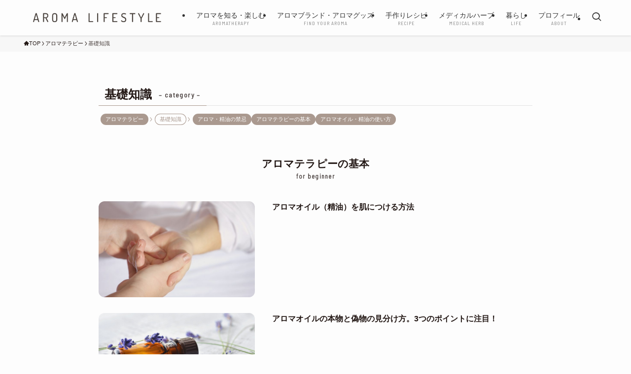

--- FILE ---
content_type: text/html; charset=UTF-8
request_url: https://aromalifestyle.tokyo/category/aromatherapy/basic-knowledge/
body_size: 25037
content:
<!DOCTYPE html>
<html lang="ja" data-loaded="false" data-scrolled="false" data-spmenu="closed">
<head>
<meta charset="utf-8">
<meta name="format-detection" content="telephone=no">
<meta http-equiv="X-UA-Compatible" content="IE=edge">
<meta name="viewport" content="width=device-width, viewport-fit=cover">
<title>基礎知識 | アロマライフスタイル</title>
<meta name='robots' content='max-image-preview:large' />
<link rel="alternate" type="application/rss+xml" title="アロマライフスタイル &raquo; フィード" href="https://aromalifestyle.tokyo/feed/" />
<link rel="alternate" type="application/rss+xml" title="アロマライフスタイル &raquo; コメントフィード" href="https://aromalifestyle.tokyo/comments/feed/" />
<link rel="alternate" type="application/rss+xml" title="アロマライフスタイル &raquo; 基礎知識 カテゴリーのフィード" href="https://aromalifestyle.tokyo/category/aromatherapy/basic-knowledge/feed/" />

<!-- SEO SIMPLE PACK 3.6.2 -->
<link rel="canonical" href="https://aromalifestyle.tokyo/category/aromatherapy/basic-knowledge/">
<meta property="og:locale" content="ja_JP">
<meta property="og:type" content="website">
<meta property="og:title" content="基礎知識 | アロマライフスタイル">
<meta property="og:url" content="https://aromalifestyle.tokyo/category/aromatherapy/basic-knowledge/">
<meta property="og:site_name" content="アロマライフスタイル">
<meta name="twitter:card" content="summary_large_image">
<!-- Google Analytics (gtag.js) -->
<script async src="https://www.googletagmanager.com/gtag/js?id=UA-72504006-1"></script>
<script>
	window.dataLayer = window.dataLayer || [];
	function gtag(){dataLayer.push(arguments);}
	gtag("js", new Date());
	gtag("config", "UA-72504006-1");
</script>
	<!-- / SEO SIMPLE PACK -->

<style id='wp-img-auto-sizes-contain-inline-css' type='text/css'>
img:is([sizes=auto i],[sizes^="auto," i]){contain-intrinsic-size:3000px 1500px}
/*# sourceURL=wp-img-auto-sizes-contain-inline-css */
</style>
<style id='wp-block-library-inline-css' type='text/css'>
:root{--wp-block-synced-color:#7a00df;--wp-block-synced-color--rgb:122,0,223;--wp-bound-block-color:var(--wp-block-synced-color);--wp-editor-canvas-background:#ddd;--wp-admin-theme-color:#007cba;--wp-admin-theme-color--rgb:0,124,186;--wp-admin-theme-color-darker-10:#006ba1;--wp-admin-theme-color-darker-10--rgb:0,107,160.5;--wp-admin-theme-color-darker-20:#005a87;--wp-admin-theme-color-darker-20--rgb:0,90,135;--wp-admin-border-width-focus:2px}@media (min-resolution:192dpi){:root{--wp-admin-border-width-focus:1.5px}}.wp-element-button{cursor:pointer}:root .has-very-light-gray-background-color{background-color:#eee}:root .has-very-dark-gray-background-color{background-color:#313131}:root .has-very-light-gray-color{color:#eee}:root .has-very-dark-gray-color{color:#313131}:root .has-vivid-green-cyan-to-vivid-cyan-blue-gradient-background{background:linear-gradient(135deg,#00d084,#0693e3)}:root .has-purple-crush-gradient-background{background:linear-gradient(135deg,#34e2e4,#4721fb 50%,#ab1dfe)}:root .has-hazy-dawn-gradient-background{background:linear-gradient(135deg,#faaca8,#dad0ec)}:root .has-subdued-olive-gradient-background{background:linear-gradient(135deg,#fafae1,#67a671)}:root .has-atomic-cream-gradient-background{background:linear-gradient(135deg,#fdd79a,#004a59)}:root .has-nightshade-gradient-background{background:linear-gradient(135deg,#330968,#31cdcf)}:root .has-midnight-gradient-background{background:linear-gradient(135deg,#020381,#2874fc)}:root{--wp--preset--font-size--normal:16px;--wp--preset--font-size--huge:42px}.has-regular-font-size{font-size:1em}.has-larger-font-size{font-size:2.625em}.has-normal-font-size{font-size:var(--wp--preset--font-size--normal)}.has-huge-font-size{font-size:var(--wp--preset--font-size--huge)}.has-text-align-center{text-align:center}.has-text-align-left{text-align:left}.has-text-align-right{text-align:right}.has-fit-text{white-space:nowrap!important}#end-resizable-editor-section{display:none}.aligncenter{clear:both}.items-justified-left{justify-content:flex-start}.items-justified-center{justify-content:center}.items-justified-right{justify-content:flex-end}.items-justified-space-between{justify-content:space-between}.screen-reader-text{border:0;clip-path:inset(50%);height:1px;margin:-1px;overflow:hidden;padding:0;position:absolute;width:1px;word-wrap:normal!important}.screen-reader-text:focus{background-color:#ddd;clip-path:none;color:#444;display:block;font-size:1em;height:auto;left:5px;line-height:normal;padding:15px 23px 14px;text-decoration:none;top:5px;width:auto;z-index:100000}html :where(.has-border-color){border-style:solid}html :where([style*=border-top-color]){border-top-style:solid}html :where([style*=border-right-color]){border-right-style:solid}html :where([style*=border-bottom-color]){border-bottom-style:solid}html :where([style*=border-left-color]){border-left-style:solid}html :where([style*=border-width]){border-style:solid}html :where([style*=border-top-width]){border-top-style:solid}html :where([style*=border-right-width]){border-right-style:solid}html :where([style*=border-bottom-width]){border-bottom-style:solid}html :where([style*=border-left-width]){border-left-style:solid}html :where(img[class*=wp-image-]){height:auto;max-width:100%}:where(figure){margin:0 0 1em}html :where(.is-position-sticky){--wp-admin--admin-bar--position-offset:var(--wp-admin--admin-bar--height,0px)}@media screen and (max-width:600px){html :where(.is-position-sticky){--wp-admin--admin-bar--position-offset:0px}}

/*# sourceURL=wp-block-library-inline-css */
</style><style id='wp-block-heading-inline-css' type='text/css'>
h1:where(.wp-block-heading).has-background,h2:where(.wp-block-heading).has-background,h3:where(.wp-block-heading).has-background,h4:where(.wp-block-heading).has-background,h5:where(.wp-block-heading).has-background,h6:where(.wp-block-heading).has-background{padding:1.25em 2.375em}h1.has-text-align-left[style*=writing-mode]:where([style*=vertical-lr]),h1.has-text-align-right[style*=writing-mode]:where([style*=vertical-rl]),h2.has-text-align-left[style*=writing-mode]:where([style*=vertical-lr]),h2.has-text-align-right[style*=writing-mode]:where([style*=vertical-rl]),h3.has-text-align-left[style*=writing-mode]:where([style*=vertical-lr]),h3.has-text-align-right[style*=writing-mode]:where([style*=vertical-rl]),h4.has-text-align-left[style*=writing-mode]:where([style*=vertical-lr]),h4.has-text-align-right[style*=writing-mode]:where([style*=vertical-rl]),h5.has-text-align-left[style*=writing-mode]:where([style*=vertical-lr]),h5.has-text-align-right[style*=writing-mode]:where([style*=vertical-rl]),h6.has-text-align-left[style*=writing-mode]:where([style*=vertical-lr]),h6.has-text-align-right[style*=writing-mode]:where([style*=vertical-rl]){rotate:180deg}
/*# sourceURL=https://aromalifestyle.tokyo/wp-includes/blocks/heading/style.min.css */
</style>
<style id='wp-block-image-inline-css' type='text/css'>
.wp-block-image>a,.wp-block-image>figure>a{display:inline-block}.wp-block-image img{box-sizing:border-box;height:auto;max-width:100%;vertical-align:bottom}@media not (prefers-reduced-motion){.wp-block-image img.hide{visibility:hidden}.wp-block-image img.show{animation:show-content-image .4s}}.wp-block-image[style*=border-radius] img,.wp-block-image[style*=border-radius]>a{border-radius:inherit}.wp-block-image.has-custom-border img{box-sizing:border-box}.wp-block-image.aligncenter{text-align:center}.wp-block-image.alignfull>a,.wp-block-image.alignwide>a{width:100%}.wp-block-image.alignfull img,.wp-block-image.alignwide img{height:auto;width:100%}.wp-block-image .aligncenter,.wp-block-image .alignleft,.wp-block-image .alignright,.wp-block-image.aligncenter,.wp-block-image.alignleft,.wp-block-image.alignright{display:table}.wp-block-image .aligncenter>figcaption,.wp-block-image .alignleft>figcaption,.wp-block-image .alignright>figcaption,.wp-block-image.aligncenter>figcaption,.wp-block-image.alignleft>figcaption,.wp-block-image.alignright>figcaption{caption-side:bottom;display:table-caption}.wp-block-image .alignleft{float:left;margin:.5em 1em .5em 0}.wp-block-image .alignright{float:right;margin:.5em 0 .5em 1em}.wp-block-image .aligncenter{margin-left:auto;margin-right:auto}.wp-block-image :where(figcaption){margin-bottom:1em;margin-top:.5em}.wp-block-image.is-style-circle-mask img{border-radius:9999px}@supports ((-webkit-mask-image:none) or (mask-image:none)) or (-webkit-mask-image:none){.wp-block-image.is-style-circle-mask img{border-radius:0;-webkit-mask-image:url('data:image/svg+xml;utf8,<svg viewBox="0 0 100 100" xmlns="http://www.w3.org/2000/svg"><circle cx="50" cy="50" r="50"/></svg>');mask-image:url('data:image/svg+xml;utf8,<svg viewBox="0 0 100 100" xmlns="http://www.w3.org/2000/svg"><circle cx="50" cy="50" r="50"/></svg>');mask-mode:alpha;-webkit-mask-position:center;mask-position:center;-webkit-mask-repeat:no-repeat;mask-repeat:no-repeat;-webkit-mask-size:contain;mask-size:contain}}:root :where(.wp-block-image.is-style-rounded img,.wp-block-image .is-style-rounded img){border-radius:9999px}.wp-block-image figure{margin:0}.wp-lightbox-container{display:flex;flex-direction:column;position:relative}.wp-lightbox-container img{cursor:zoom-in}.wp-lightbox-container img:hover+button{opacity:1}.wp-lightbox-container button{align-items:center;backdrop-filter:blur(16px) saturate(180%);background-color:#5a5a5a40;border:none;border-radius:4px;cursor:zoom-in;display:flex;height:20px;justify-content:center;opacity:0;padding:0;position:absolute;right:16px;text-align:center;top:16px;width:20px;z-index:100}@media not (prefers-reduced-motion){.wp-lightbox-container button{transition:opacity .2s ease}}.wp-lightbox-container button:focus-visible{outline:3px auto #5a5a5a40;outline:3px auto -webkit-focus-ring-color;outline-offset:3px}.wp-lightbox-container button:hover{cursor:pointer;opacity:1}.wp-lightbox-container button:focus{opacity:1}.wp-lightbox-container button:focus,.wp-lightbox-container button:hover,.wp-lightbox-container button:not(:hover):not(:active):not(.has-background){background-color:#5a5a5a40;border:none}.wp-lightbox-overlay{box-sizing:border-box;cursor:zoom-out;height:100vh;left:0;overflow:hidden;position:fixed;top:0;visibility:hidden;width:100%;z-index:100000}.wp-lightbox-overlay .close-button{align-items:center;cursor:pointer;display:flex;justify-content:center;min-height:40px;min-width:40px;padding:0;position:absolute;right:calc(env(safe-area-inset-right) + 16px);top:calc(env(safe-area-inset-top) + 16px);z-index:5000000}.wp-lightbox-overlay .close-button:focus,.wp-lightbox-overlay .close-button:hover,.wp-lightbox-overlay .close-button:not(:hover):not(:active):not(.has-background){background:none;border:none}.wp-lightbox-overlay .lightbox-image-container{height:var(--wp--lightbox-container-height);left:50%;overflow:hidden;position:absolute;top:50%;transform:translate(-50%,-50%);transform-origin:top left;width:var(--wp--lightbox-container-width);z-index:9999999999}.wp-lightbox-overlay .wp-block-image{align-items:center;box-sizing:border-box;display:flex;height:100%;justify-content:center;margin:0;position:relative;transform-origin:0 0;width:100%;z-index:3000000}.wp-lightbox-overlay .wp-block-image img{height:var(--wp--lightbox-image-height);min-height:var(--wp--lightbox-image-height);min-width:var(--wp--lightbox-image-width);width:var(--wp--lightbox-image-width)}.wp-lightbox-overlay .wp-block-image figcaption{display:none}.wp-lightbox-overlay button{background:none;border:none}.wp-lightbox-overlay .scrim{background-color:#fff;height:100%;opacity:.9;position:absolute;width:100%;z-index:2000000}.wp-lightbox-overlay.active{visibility:visible}@media not (prefers-reduced-motion){.wp-lightbox-overlay.active{animation:turn-on-visibility .25s both}.wp-lightbox-overlay.active img{animation:turn-on-visibility .35s both}.wp-lightbox-overlay.show-closing-animation:not(.active){animation:turn-off-visibility .35s both}.wp-lightbox-overlay.show-closing-animation:not(.active) img{animation:turn-off-visibility .25s both}.wp-lightbox-overlay.zoom.active{animation:none;opacity:1;visibility:visible}.wp-lightbox-overlay.zoom.active .lightbox-image-container{animation:lightbox-zoom-in .4s}.wp-lightbox-overlay.zoom.active .lightbox-image-container img{animation:none}.wp-lightbox-overlay.zoom.active .scrim{animation:turn-on-visibility .4s forwards}.wp-lightbox-overlay.zoom.show-closing-animation:not(.active){animation:none}.wp-lightbox-overlay.zoom.show-closing-animation:not(.active) .lightbox-image-container{animation:lightbox-zoom-out .4s}.wp-lightbox-overlay.zoom.show-closing-animation:not(.active) .lightbox-image-container img{animation:none}.wp-lightbox-overlay.zoom.show-closing-animation:not(.active) .scrim{animation:turn-off-visibility .4s forwards}}@keyframes show-content-image{0%{visibility:hidden}99%{visibility:hidden}to{visibility:visible}}@keyframes turn-on-visibility{0%{opacity:0}to{opacity:1}}@keyframes turn-off-visibility{0%{opacity:1;visibility:visible}99%{opacity:0;visibility:visible}to{opacity:0;visibility:hidden}}@keyframes lightbox-zoom-in{0%{transform:translate(calc((-100vw + var(--wp--lightbox-scrollbar-width))/2 + var(--wp--lightbox-initial-left-position)),calc(-50vh + var(--wp--lightbox-initial-top-position))) scale(var(--wp--lightbox-scale))}to{transform:translate(-50%,-50%) scale(1)}}@keyframes lightbox-zoom-out{0%{transform:translate(-50%,-50%) scale(1);visibility:visible}99%{visibility:visible}to{transform:translate(calc((-100vw + var(--wp--lightbox-scrollbar-width))/2 + var(--wp--lightbox-initial-left-position)),calc(-50vh + var(--wp--lightbox-initial-top-position))) scale(var(--wp--lightbox-scale));visibility:hidden}}
/*# sourceURL=https://aromalifestyle.tokyo/wp-includes/blocks/image/style.min.css */
</style>
<style id='wp-block-columns-inline-css' type='text/css'>
.wp-block-columns{box-sizing:border-box;display:flex;flex-wrap:wrap!important}@media (min-width:782px){.wp-block-columns{flex-wrap:nowrap!important}}.wp-block-columns{align-items:normal!important}.wp-block-columns.are-vertically-aligned-top{align-items:flex-start}.wp-block-columns.are-vertically-aligned-center{align-items:center}.wp-block-columns.are-vertically-aligned-bottom{align-items:flex-end}@media (max-width:781px){.wp-block-columns:not(.is-not-stacked-on-mobile)>.wp-block-column{flex-basis:100%!important}}@media (min-width:782px){.wp-block-columns:not(.is-not-stacked-on-mobile)>.wp-block-column{flex-basis:0;flex-grow:1}.wp-block-columns:not(.is-not-stacked-on-mobile)>.wp-block-column[style*=flex-basis]{flex-grow:0}}.wp-block-columns.is-not-stacked-on-mobile{flex-wrap:nowrap!important}.wp-block-columns.is-not-stacked-on-mobile>.wp-block-column{flex-basis:0;flex-grow:1}.wp-block-columns.is-not-stacked-on-mobile>.wp-block-column[style*=flex-basis]{flex-grow:0}:where(.wp-block-columns){margin-bottom:1.75em}:where(.wp-block-columns.has-background){padding:1.25em 2.375em}.wp-block-column{flex-grow:1;min-width:0;overflow-wrap:break-word;word-break:break-word}.wp-block-column.is-vertically-aligned-top{align-self:flex-start}.wp-block-column.is-vertically-aligned-center{align-self:center}.wp-block-column.is-vertically-aligned-bottom{align-self:flex-end}.wp-block-column.is-vertically-aligned-stretch{align-self:stretch}.wp-block-column.is-vertically-aligned-bottom,.wp-block-column.is-vertically-aligned-center,.wp-block-column.is-vertically-aligned-top{width:100%}
/*# sourceURL=https://aromalifestyle.tokyo/wp-includes/blocks/columns/style.min.css */
</style>
<style id='wp-block-paragraph-inline-css' type='text/css'>
.is-small-text{font-size:.875em}.is-regular-text{font-size:1em}.is-large-text{font-size:2.25em}.is-larger-text{font-size:3em}.has-drop-cap:not(:focus):first-letter{float:left;font-size:8.4em;font-style:normal;font-weight:100;line-height:.68;margin:.05em .1em 0 0;text-transform:uppercase}body.rtl .has-drop-cap:not(:focus):first-letter{float:none;margin-left:.1em}p.has-drop-cap.has-background{overflow:hidden}:root :where(p.has-background){padding:1.25em 2.375em}:where(p.has-text-color:not(.has-link-color)) a{color:inherit}p.has-text-align-left[style*="writing-mode:vertical-lr"],p.has-text-align-right[style*="writing-mode:vertical-rl"]{rotate:180deg}
/*# sourceURL=https://aromalifestyle.tokyo/wp-includes/blocks/paragraph/style.min.css */
</style>
<style id='global-styles-inline-css' type='text/css'>
:root{--wp--preset--aspect-ratio--square: 1;--wp--preset--aspect-ratio--4-3: 4/3;--wp--preset--aspect-ratio--3-4: 3/4;--wp--preset--aspect-ratio--3-2: 3/2;--wp--preset--aspect-ratio--2-3: 2/3;--wp--preset--aspect-ratio--16-9: 16/9;--wp--preset--aspect-ratio--9-16: 9/16;--wp--preset--color--black: #000;--wp--preset--color--cyan-bluish-gray: #abb8c3;--wp--preset--color--white: #fff;--wp--preset--color--pale-pink: #f78da7;--wp--preset--color--vivid-red: #cf2e2e;--wp--preset--color--luminous-vivid-orange: #ff6900;--wp--preset--color--luminous-vivid-amber: #fcb900;--wp--preset--color--light-green-cyan: #7bdcb5;--wp--preset--color--vivid-green-cyan: #00d084;--wp--preset--color--pale-cyan-blue: #8ed1fc;--wp--preset--color--vivid-cyan-blue: #0693e3;--wp--preset--color--vivid-purple: #9b51e0;--wp--preset--color--swl-main: var(--color_main);--wp--preset--color--swl-main-thin: var(--color_main_thin);--wp--preset--color--swl-gray: var(--color_gray);--wp--preset--color--swl-deep-01: var(--color_deep01);--wp--preset--color--swl-deep-02: var(--color_deep02);--wp--preset--color--swl-deep-03: var(--color_deep03);--wp--preset--color--swl-deep-04: var(--color_deep04);--wp--preset--color--swl-pale-01: var(--color_pale01);--wp--preset--color--swl-pale-02: var(--color_pale02);--wp--preset--color--swl-pale-03: var(--color_pale03);--wp--preset--color--swl-pale-04: var(--color_pale04);--wp--preset--gradient--vivid-cyan-blue-to-vivid-purple: linear-gradient(135deg,rgb(6,147,227) 0%,rgb(155,81,224) 100%);--wp--preset--gradient--light-green-cyan-to-vivid-green-cyan: linear-gradient(135deg,rgb(122,220,180) 0%,rgb(0,208,130) 100%);--wp--preset--gradient--luminous-vivid-amber-to-luminous-vivid-orange: linear-gradient(135deg,rgb(252,185,0) 0%,rgb(255,105,0) 100%);--wp--preset--gradient--luminous-vivid-orange-to-vivid-red: linear-gradient(135deg,rgb(255,105,0) 0%,rgb(207,46,46) 100%);--wp--preset--gradient--very-light-gray-to-cyan-bluish-gray: linear-gradient(135deg,rgb(238,238,238) 0%,rgb(169,184,195) 100%);--wp--preset--gradient--cool-to-warm-spectrum: linear-gradient(135deg,rgb(74,234,220) 0%,rgb(151,120,209) 20%,rgb(207,42,186) 40%,rgb(238,44,130) 60%,rgb(251,105,98) 80%,rgb(254,248,76) 100%);--wp--preset--gradient--blush-light-purple: linear-gradient(135deg,rgb(255,206,236) 0%,rgb(152,150,240) 100%);--wp--preset--gradient--blush-bordeaux: linear-gradient(135deg,rgb(254,205,165) 0%,rgb(254,45,45) 50%,rgb(107,0,62) 100%);--wp--preset--gradient--luminous-dusk: linear-gradient(135deg,rgb(255,203,112) 0%,rgb(199,81,192) 50%,rgb(65,88,208) 100%);--wp--preset--gradient--pale-ocean: linear-gradient(135deg,rgb(255,245,203) 0%,rgb(182,227,212) 50%,rgb(51,167,181) 100%);--wp--preset--gradient--electric-grass: linear-gradient(135deg,rgb(202,248,128) 0%,rgb(113,206,126) 100%);--wp--preset--gradient--midnight: linear-gradient(135deg,rgb(2,3,129) 0%,rgb(40,116,252) 100%);--wp--preset--font-size--small: 0.9em;--wp--preset--font-size--medium: 1.1em;--wp--preset--font-size--large: 1.25em;--wp--preset--font-size--x-large: 42px;--wp--preset--font-size--xs: 0.75em;--wp--preset--font-size--huge: 1.6em;--wp--preset--spacing--20: 0.44rem;--wp--preset--spacing--30: 0.67rem;--wp--preset--spacing--40: 1rem;--wp--preset--spacing--50: 1.5rem;--wp--preset--spacing--60: 2.25rem;--wp--preset--spacing--70: 3.38rem;--wp--preset--spacing--80: 5.06rem;--wp--preset--shadow--natural: 6px 6px 9px rgba(0, 0, 0, 0.2);--wp--preset--shadow--deep: 12px 12px 50px rgba(0, 0, 0, 0.4);--wp--preset--shadow--sharp: 6px 6px 0px rgba(0, 0, 0, 0.2);--wp--preset--shadow--outlined: 6px 6px 0px -3px rgb(255, 255, 255), 6px 6px rgb(0, 0, 0);--wp--preset--shadow--crisp: 6px 6px 0px rgb(0, 0, 0);}:where(.is-layout-flex){gap: 0.5em;}:where(.is-layout-grid){gap: 0.5em;}body .is-layout-flex{display: flex;}.is-layout-flex{flex-wrap: wrap;align-items: center;}.is-layout-flex > :is(*, div){margin: 0;}body .is-layout-grid{display: grid;}.is-layout-grid > :is(*, div){margin: 0;}:where(.wp-block-columns.is-layout-flex){gap: 2em;}:where(.wp-block-columns.is-layout-grid){gap: 2em;}:where(.wp-block-post-template.is-layout-flex){gap: 1.25em;}:where(.wp-block-post-template.is-layout-grid){gap: 1.25em;}.has-black-color{color: var(--wp--preset--color--black) !important;}.has-cyan-bluish-gray-color{color: var(--wp--preset--color--cyan-bluish-gray) !important;}.has-white-color{color: var(--wp--preset--color--white) !important;}.has-pale-pink-color{color: var(--wp--preset--color--pale-pink) !important;}.has-vivid-red-color{color: var(--wp--preset--color--vivid-red) !important;}.has-luminous-vivid-orange-color{color: var(--wp--preset--color--luminous-vivid-orange) !important;}.has-luminous-vivid-amber-color{color: var(--wp--preset--color--luminous-vivid-amber) !important;}.has-light-green-cyan-color{color: var(--wp--preset--color--light-green-cyan) !important;}.has-vivid-green-cyan-color{color: var(--wp--preset--color--vivid-green-cyan) !important;}.has-pale-cyan-blue-color{color: var(--wp--preset--color--pale-cyan-blue) !important;}.has-vivid-cyan-blue-color{color: var(--wp--preset--color--vivid-cyan-blue) !important;}.has-vivid-purple-color{color: var(--wp--preset--color--vivid-purple) !important;}.has-black-background-color{background-color: var(--wp--preset--color--black) !important;}.has-cyan-bluish-gray-background-color{background-color: var(--wp--preset--color--cyan-bluish-gray) !important;}.has-white-background-color{background-color: var(--wp--preset--color--white) !important;}.has-pale-pink-background-color{background-color: var(--wp--preset--color--pale-pink) !important;}.has-vivid-red-background-color{background-color: var(--wp--preset--color--vivid-red) !important;}.has-luminous-vivid-orange-background-color{background-color: var(--wp--preset--color--luminous-vivid-orange) !important;}.has-luminous-vivid-amber-background-color{background-color: var(--wp--preset--color--luminous-vivid-amber) !important;}.has-light-green-cyan-background-color{background-color: var(--wp--preset--color--light-green-cyan) !important;}.has-vivid-green-cyan-background-color{background-color: var(--wp--preset--color--vivid-green-cyan) !important;}.has-pale-cyan-blue-background-color{background-color: var(--wp--preset--color--pale-cyan-blue) !important;}.has-vivid-cyan-blue-background-color{background-color: var(--wp--preset--color--vivid-cyan-blue) !important;}.has-vivid-purple-background-color{background-color: var(--wp--preset--color--vivid-purple) !important;}.has-black-border-color{border-color: var(--wp--preset--color--black) !important;}.has-cyan-bluish-gray-border-color{border-color: var(--wp--preset--color--cyan-bluish-gray) !important;}.has-white-border-color{border-color: var(--wp--preset--color--white) !important;}.has-pale-pink-border-color{border-color: var(--wp--preset--color--pale-pink) !important;}.has-vivid-red-border-color{border-color: var(--wp--preset--color--vivid-red) !important;}.has-luminous-vivid-orange-border-color{border-color: var(--wp--preset--color--luminous-vivid-orange) !important;}.has-luminous-vivid-amber-border-color{border-color: var(--wp--preset--color--luminous-vivid-amber) !important;}.has-light-green-cyan-border-color{border-color: var(--wp--preset--color--light-green-cyan) !important;}.has-vivid-green-cyan-border-color{border-color: var(--wp--preset--color--vivid-green-cyan) !important;}.has-pale-cyan-blue-border-color{border-color: var(--wp--preset--color--pale-cyan-blue) !important;}.has-vivid-cyan-blue-border-color{border-color: var(--wp--preset--color--vivid-cyan-blue) !important;}.has-vivid-purple-border-color{border-color: var(--wp--preset--color--vivid-purple) !important;}.has-vivid-cyan-blue-to-vivid-purple-gradient-background{background: var(--wp--preset--gradient--vivid-cyan-blue-to-vivid-purple) !important;}.has-light-green-cyan-to-vivid-green-cyan-gradient-background{background: var(--wp--preset--gradient--light-green-cyan-to-vivid-green-cyan) !important;}.has-luminous-vivid-amber-to-luminous-vivid-orange-gradient-background{background: var(--wp--preset--gradient--luminous-vivid-amber-to-luminous-vivid-orange) !important;}.has-luminous-vivid-orange-to-vivid-red-gradient-background{background: var(--wp--preset--gradient--luminous-vivid-orange-to-vivid-red) !important;}.has-very-light-gray-to-cyan-bluish-gray-gradient-background{background: var(--wp--preset--gradient--very-light-gray-to-cyan-bluish-gray) !important;}.has-cool-to-warm-spectrum-gradient-background{background: var(--wp--preset--gradient--cool-to-warm-spectrum) !important;}.has-blush-light-purple-gradient-background{background: var(--wp--preset--gradient--blush-light-purple) !important;}.has-blush-bordeaux-gradient-background{background: var(--wp--preset--gradient--blush-bordeaux) !important;}.has-luminous-dusk-gradient-background{background: var(--wp--preset--gradient--luminous-dusk) !important;}.has-pale-ocean-gradient-background{background: var(--wp--preset--gradient--pale-ocean) !important;}.has-electric-grass-gradient-background{background: var(--wp--preset--gradient--electric-grass) !important;}.has-midnight-gradient-background{background: var(--wp--preset--gradient--midnight) !important;}.has-small-font-size{font-size: var(--wp--preset--font-size--small) !important;}.has-medium-font-size{font-size: var(--wp--preset--font-size--medium) !important;}.has-large-font-size{font-size: var(--wp--preset--font-size--large) !important;}.has-x-large-font-size{font-size: var(--wp--preset--font-size--x-large) !important;}
:where(.wp-block-columns.is-layout-flex){gap: 2em;}:where(.wp-block-columns.is-layout-grid){gap: 2em;}
/*# sourceURL=global-styles-inline-css */
</style>

<link rel='stylesheet' id='swell-icons-css' href='https://aromalifestyle.tokyo/wp-content/themes/swell/build/css/swell-icons.css?ver=2.16.0' type='text/css' media='all' />
<link rel='stylesheet' id='main_style-css' href='https://aromalifestyle.tokyo/wp-content/themes/swell/build/css/main.css?ver=2.16.0' type='text/css' media='all' />
<style id='main_style-inline-css' type='text/css'>
.swl-format-2 {
  font-family: "Noto Serif JP", "Hiragino Mincho ProN", serif;
  font-weight: 500;
}
/*# sourceURL=main_style-inline-css */
</style>
<link rel='stylesheet' id='swell_blocks-css' href='https://aromalifestyle.tokyo/wp-content/themes/swell/build/css/blocks.css?ver=2.16.0' type='text/css' media='all' />
<style id='swell_custom-inline-css' type='text/css'>
:root{--swl-fz--content:3.8vw;--swl-font_family:"游ゴシック体", "Yu Gothic", YuGothic, "Hiragino Kaku Gothic ProN", "Hiragino Sans", Meiryo, sans-serif;--swl-font_weight:500;--color_main:#aa998f;--color_text:#231815;--color_link:#313628;--color_htag:#aa998f;--color_bg:#fdfdfd;--color_gradient1:#d8ffff;--color_gradient2:#87e7ff;--color_main_thin:rgba(213, 191, 179, 0.05 );--color_main_dark:rgba(128, 115, 107, 1 );--color_list_check:#8c7669;--color_list_num:#4f4743;--color_list_good:#609fa6;--color_list_triangle:#f4e03a;--color_list_bad:#a62c21;--color_faq_q:#4f4743;--color_faq_a:#4f4743;--color_icon_good:#3cd250;--color_icon_good_bg:#ecffe9;--color_icon_bad:#4b73eb;--color_icon_bad_bg:#eafaff;--color_icon_info:#787364;--color_icon_info_bg:#f8f8f8;--color_icon_announce:#ffa537;--color_icon_announce_bg:#fff5f0;--color_icon_pen:#7a7a7a;--color_icon_pen_bg:#f7f7f7;--color_icon_book:#787364;--color_icon_book_bg:#f8f6ef;--color_icon_point:#4f4743;--color_icon_check:#4f4743;--color_icon_batsu:#4f4743;--color_icon_hatena:#4f4743;--color_icon_caution:#4f4743;--color_icon_memo:#4f4743;--color_deep01:#e44141;--color_deep02:#3d79d5;--color_deep03:#63a84d;--color_deep04:#f09f4d;--color_pale01:#fff2f0;--color_pale02:#f3f8fd;--color_pale03:#f1f9ee;--color_pale04:#fdf9ee;--color_mark_blue:#b8e3ed;--color_mark_green:#bee8cc;--color_mark_yellow:#f4ecb0;--color_mark_orange:#f2dbb3;--border01:solid 1px var(--color_main);--border02:double 4px var(--color_main);--border03:dashed 2px var(--color_border);--border04:solid 4px var(--color_gray);--card_posts_thumb_ratio:56.25%;--list_posts_thumb_ratio:61.805%;--big_posts_thumb_ratio:56.25%;--thumb_posts_thumb_ratio:61.805%;--blogcard_thumb_ratio:56.25%;--color_header_bg:#fdfdfd;--color_header_text:#333;--color_footer_bg:#f7f7f7;--color_footer_text:#333;--container_size:1200px;--article_size:880px;--logo_size_sp:48px;--logo_size_pc:40px;--logo_size_pcfix:32px;}.swl-cell-bg[data-icon="doubleCircle"]{--cell-icon-color:#ffc977}.swl-cell-bg[data-icon="circle"]{--cell-icon-color:#94e29c}.swl-cell-bg[data-icon="triangle"]{--cell-icon-color:#eeda2f}.swl-cell-bg[data-icon="close"]{--cell-icon-color:#ec9191}.swl-cell-bg[data-icon="hatena"]{--cell-icon-color:#93c9da}.swl-cell-bg[data-icon="check"]{--cell-icon-color:#94e29c}.swl-cell-bg[data-icon="line"]{--cell-icon-color:#9b9b9b}.cap_box[data-colset="col1"]{--capbox-color:#4f4743;--capbox-color--bg:#ffffff}.cap_box[data-colset="col2"]{--capbox-color:#a62c21;--capbox-color--bg:#ffffff}.cap_box[data-colset="col3"]{--capbox-color:#609fa6;--capbox-color--bg:#ffffff}.red_{--the-btn-color:#f74a4a;--the-btn-color2:#ffbc49;--the-solid-shadow: rgba(185, 56, 56, 1 )}.blue_{--the-btn-color:#338df4;--the-btn-color2:#35eaff;--the-solid-shadow: rgba(38, 106, 183, 1 )}.green_{--the-btn-color:#62d847;--the-btn-color2:#7bf7bd;--the-solid-shadow: rgba(74, 162, 53, 1 )}.is-style-btn_normal{--the-btn-radius:80px}.is-style-btn_solid{--the-btn-radius:80px}.is-style-btn_shiny{--the-btn-radius:80px}.is-style-btn_line{--the-btn-radius:80px}.post_content blockquote{padding:1.5em 2em 1.5em 3em}.post_content blockquote::before{content:"";display:block;width:5px;height:calc(100% - 3em);top:1.5em;left:1.5em;border-left:solid 1px rgba(180,180,180,.75);border-right:solid 1px rgba(180,180,180,.75);}.mark_blue{background:-webkit-linear-gradient(transparent 64%,var(--color_mark_blue) 0%);background:linear-gradient(transparent 64%,var(--color_mark_blue) 0%)}.mark_green{background:-webkit-linear-gradient(transparent 64%,var(--color_mark_green) 0%);background:linear-gradient(transparent 64%,var(--color_mark_green) 0%)}.mark_yellow{background:-webkit-linear-gradient(transparent 64%,var(--color_mark_yellow) 0%);background:linear-gradient(transparent 64%,var(--color_mark_yellow) 0%)}.mark_orange{background:-webkit-linear-gradient(transparent 64%,var(--color_mark_orange) 0%);background:linear-gradient(transparent 64%,var(--color_mark_orange) 0%)}[class*="is-style-icon_"]{color:#333;border-width:0}[class*="is-style-big_icon_"]{border-width:2px;border-style:solid}[data-col="gray"] .c-balloon__text{background:#f7f7f7;border-color:#ccc}[data-col="gray"] .c-balloon__before{border-right-color:#f7f7f7}[data-col="green"] .c-balloon__text{background:#d1f8c2;border-color:#9ddd93}[data-col="green"] .c-balloon__before{border-right-color:#d1f8c2}[data-col="blue"] .c-balloon__text{background:#e2f6ff;border-color:#93d2f0}[data-col="blue"] .c-balloon__before{border-right-color:#e2f6ff}[data-col="red"] .c-balloon__text{background:#ffebeb;border-color:#f48789}[data-col="red"] .c-balloon__before{border-right-color:#ffebeb}[data-col="yellow"] .c-balloon__text{background:#f9f7d2;border-color:#fbe593}[data-col="yellow"] .c-balloon__before{border-right-color:#f9f7d2}.-type-list2 .p-postList__body::after,.-type-big .p-postList__body::after{content: "READ MORE »";}.c-postThumb__cat{background-color:#aa998f;color:#fff;background-image: repeating-linear-gradient(-45deg,rgba(255,255,255,.1),rgba(255,255,255,.1) 6px,transparent 6px,transparent 12px)}.post_content h2:where(:not([class^="swell-block-"]):not(.faq_q):not(.p-postList__title)){border-top:solid 2px var(--color_htag);border-bottom:solid 2px var(--color_htag);padding:1em .75em}.post_content h2:where(:not([class^="swell-block-"]):not(.faq_q):not(.p-postList__title))::before{position:absolute;display:block;pointer-events:none}.post_content h3:where(:not([class^="swell-block-"]):not(.faq_q):not(.p-postList__title)){border-left:solid 4px var(--color_htag);padding:.25em 0 .25em 16px}.post_content h4:where(:not([class^="swell-block-"]):not(.faq_q):not(.p-postList__title)){padding:0 0 0 16px;border-left:solid 2px var(--color_htag)}.l-header{box-shadow: 0 1px 4px rgba(0,0,0,.12)}.l-header__menuBtn{order:1}.l-header__customBtn{order:3}.c-gnav a::after{background:var(--color_main);width:100%;height:2px;transform:scaleX(0)}.p-spHeadMenu .menu-item.-current{border-bottom-color:var(--color_main)}.c-gnav > li:hover > a::after,.c-gnav > .-current > a::after{transform: scaleX(1)}.c-gnav .sub-menu{color:#333;background:#fff}#pagetop{border-radius:50%}.c-widget__title.-spmenu{padding:.5em .75em;border-radius:var(--swl-radius--2, 0px);background:var(--color_main);color:#fff;}.c-widget__title.-footer{padding:.5em}.c-widget__title.-footer::before{content:"";bottom:0;left:0;width:40%;z-index:1;background:var(--color_main)}.c-widget__title.-footer::after{content:"";bottom:0;left:0;width:100%;background:var(--color_border)}.c-secTitle{border-left:solid 2px var(--color_main);padding:0em .75em}.p-spMenu{color:#333}.p-spMenu__inner::before{background:#fdfdfd;opacity:1}.p-spMenu__overlay{background:#000;opacity:0.6}[class*="page-numbers"]{color:#fff;background-color:#dedede}.l-topTitleArea.c-filterLayer::before{background-color:#000;opacity:0.2;content:""}@media screen and (min-width: 960px){:root{}}@media screen and (max-width: 959px){:root{}.l-header__logo{order:2;text-align:center}}@media screen and (min-width: 600px){:root{--swl-fz--content:16px;}}@media screen and (max-width: 599px){:root{}}@media (min-width: 1088px) {.alignwide{left:-100px;width:calc(100% + 200px);}}@media (max-width: 1088px) {.-sidebar-off .swell-block-fullWide__inner.l-container .alignwide{left:0px;width:100%;}}:root{--swl-radius--2:2px;--swl-radius--4:4px;--swl-radius--8:8px}.c-categoryList__link,.c-tagList__link,.tag-cloud-link{border-radius:16px;padding:6px 10px}.-related .p-postList__thumb,.is-style-bg_gray,.is-style-bg_main,.is-style-bg_main_thin,.is-style-bg_stripe,.is-style-border_dg,.is-style-border_dm,.is-style-border_sg,.is-style-border_sm,.is-style-dent_box,.is-style-note_box,.is-style-stitch,[class*=is-style-big_icon_],input[type=number],input[type=text],textarea{border-radius:4px}.-ps-style-img .p-postList__link,.-type-thumb .p-postList__link,.p-postList__thumb{border-radius:12px;overflow:hidden;z-index:0}.c-widget .-type-list.-w-ranking .p-postList__item:before{border-radius:16px;left:2px;top:2px}.c-widget .-type-card.-w-ranking .p-postList__item:before{border-radius:0 0 4px 4px}.c-postThumb__cat{border-radius:16px;margin:.5em;padding:0 8px}.cap_box_ttl{border-radius:2px 2px 0 0}.cap_box_content{border-radius:0 0 2px 2px}.cap_box.is-style-small_ttl .cap_box_content{border-radius:0 2px 2px 2px}.cap_box.is-style-inner .cap_box_content,.cap_box.is-style-onborder_ttl .cap_box_content,.cap_box.is-style-onborder_ttl2 .cap_box_content,.cap_box.is-style-onborder_ttl2 .cap_box_ttl,.cap_box.is-style-shadow{border-radius:2px}.is-style-more_btn a,.p-postList__body:after,.submit{border-radius:40px}@media (min-width:960px){#sidebar .-type-list .p-postList__thumb{border-radius:8px}}@media not all and (min-width:960px){.-ps-style-img .p-postList__link,.-type-thumb .p-postList__link,.p-postList__thumb{border-radius:8px}}@media (min-width:960px){.-series .l-header__inner{align-items:stretch;display:flex}.-series .l-header__logo{align-items:center;display:flex;flex-wrap:wrap;margin-right:24px;padding:16px 0}.-series .l-header__logo .c-catchphrase{font-size:13px;padding:4px 0}.-series .c-headLogo{margin-right:16px}.-series-right .l-header__inner{justify-content:space-between}.-series-right .c-gnavWrap{margin-left:auto}.-series-right .w-header{margin-left:12px}.-series-left .w-header{margin-left:auto}}@media (min-width:960px) and (min-width:600px){.-series .c-headLogo{max-width:400px}}.c-gnav .sub-menu a:before,.c-listMenu a:before{-webkit-font-smoothing:antialiased;-moz-osx-font-smoothing:grayscale;font-family:icomoon!important;font-style:normal;font-variant:normal;font-weight:400;line-height:1;text-transform:none}.c-submenuToggleBtn{display:none}.c-listMenu a{padding:.75em 1em .75em 1.5em;transition:padding .25s}.c-listMenu a:hover{padding-left:1.75em;padding-right:.75em}.c-gnav .sub-menu a:before,.c-listMenu a:before{color:inherit;content:"\e921";display:inline-block;left:2px;position:absolute;top:50%;-webkit-transform:translateY(-50%);transform:translateY(-50%);vertical-align:middle}.widget_categories>ul>.cat-item>a,.wp-block-categories-list>li>a{padding-left:1.75em}.c-listMenu .children,.c-listMenu .sub-menu{margin:0}.c-listMenu .children a,.c-listMenu .sub-menu a{font-size:.9em;padding-left:2.5em}.c-listMenu .children a:before,.c-listMenu .sub-menu a:before{left:1em}.c-listMenu .children a:hover,.c-listMenu .sub-menu a:hover{padding-left:2.75em}.c-listMenu .children ul a,.c-listMenu .sub-menu ul a{padding-left:3.25em}.c-listMenu .children ul a:before,.c-listMenu .sub-menu ul a:before{left:1.75em}.c-listMenu .children ul a:hover,.c-listMenu .sub-menu ul a:hover{padding-left:3.5em}.c-gnav li:hover>.sub-menu{opacity:1;visibility:visible}.c-gnav .sub-menu:before{background:inherit;content:"";height:100%;left:0;position:absolute;top:0;width:100%;z-index:0}.c-gnav .sub-menu .sub-menu{left:100%;top:0;z-index:-1}.c-gnav .sub-menu a{padding-left:2em}.c-gnav .sub-menu a:before{left:.5em}.c-gnav .sub-menu a:hover .ttl{left:4px}:root{--color_content_bg:var(--color_bg);}.c-widget__title.-side{padding:.5em}.c-widget__title.-side::before{content:"";bottom:0;left:0;width:40%;z-index:1;background:var(--color_main)}.c-widget__title.-side::after{content:"";bottom:0;left:0;width:100%;background:var(--color_border)}@media screen and (min-width: 960px){:root{}}@media screen and (max-width: 959px){:root{}}@media screen and (min-width: 600px){:root{}}@media screen and (max-width: 599px){:root{}}.swell-block-fullWide__inner.l-container{--swl-fw_inner_pad:var(--swl-pad_container,0px)}@media (min-width:960px){.-sidebar-on .l-content .alignfull,.-sidebar-on .l-content .alignwide{left:-16px;width:calc(100% + 32px)}.swell-block-fullWide__inner.l-article{--swl-fw_inner_pad:var(--swl-pad_post_content,0px)}.-sidebar-on .swell-block-fullWide__inner .alignwide{left:0;width:100%}.-sidebar-on .swell-block-fullWide__inner .alignfull{left:calc(0px - var(--swl-fw_inner_pad, 0))!important;margin-left:0!important;margin-right:0!important;width:calc(100% + var(--swl-fw_inner_pad, 0)*2)!important}}.-index-off .p-toc,.swell-toc-placeholder:empty{display:none}.p-toc.-modal{height:100%;margin:0;overflow-y:auto;padding:0}#main_content .p-toc{border-radius:var(--swl-radius--2,0);margin:4em auto;max-width:800px}#sidebar .p-toc{margin-top:-.5em}.p-toc .__pn:before{content:none!important;counter-increment:none}.p-toc .__prev{margin:0 0 1em}.p-toc .__next{margin:1em 0 0}.p-toc.is-omitted:not([data-omit=ct]) [data-level="2"] .p-toc__childList{height:0;margin-bottom:-.5em;visibility:hidden}.p-toc.is-omitted:not([data-omit=nest]){position:relative}.p-toc.is-omitted:not([data-omit=nest]):before{background:linear-gradient(hsla(0,0%,100%,0),var(--color_bg));bottom:5em;content:"";height:4em;left:0;opacity:.75;pointer-events:none;position:absolute;width:100%;z-index:1}.p-toc.is-omitted:not([data-omit=nest]):after{background:var(--color_bg);bottom:0;content:"";height:5em;left:0;opacity:.75;position:absolute;width:100%;z-index:1}.p-toc.is-omitted:not([data-omit=nest]) .__next,.p-toc.is-omitted:not([data-omit=nest]) [data-omit="1"]{display:none}.p-toc .p-toc__expandBtn{background-color:#f7f7f7;border:rgba(0,0,0,.2);border-radius:5em;box-shadow:0 0 0 1px #bbb;color:#333;display:block;font-size:14px;line-height:1.5;margin:.75em auto 0;min-width:6em;padding:.5em 1em;position:relative;transition:box-shadow .25s;z-index:2}.p-toc[data-omit=nest] .p-toc__expandBtn{display:inline-block;font-size:13px;margin:0 0 0 1.25em;padding:.5em .75em}.p-toc:not([data-omit=nest]) .p-toc__expandBtn:after,.p-toc:not([data-omit=nest]) .p-toc__expandBtn:before{border-top-color:inherit;border-top-style:dotted;border-top-width:3px;content:"";display:block;height:1px;position:absolute;top:calc(50% - 1px);transition:border-color .25s;width:100%;width:22px}.p-toc:not([data-omit=nest]) .p-toc__expandBtn:before{right:calc(100% + 1em)}.p-toc:not([data-omit=nest]) .p-toc__expandBtn:after{left:calc(100% + 1em)}.p-toc.is-expanded .p-toc__expandBtn{border-color:transparent}.p-toc__ttl{display:block;font-size:1.2em;line-height:1;position:relative;text-align:center}.p-toc__ttl:before{content:"\e918";display:inline-block;font-family:icomoon;margin-right:.5em;padding-bottom:2px;vertical-align:middle}#index_modal .p-toc__ttl{margin-bottom:.5em}.p-toc__list li{line-height:1.6}.p-toc__list>li+li{margin-top:.5em}.p-toc__list .p-toc__childList{padding-left:.5em}.p-toc__list [data-level="3"]{font-size:.9em}.p-toc__list .mininote{display:none}.post_content .p-toc__list{padding-left:0}#sidebar .p-toc__list{margin-bottom:0}#sidebar .p-toc__list .p-toc__childList{padding-left:0}.p-toc__link{color:inherit;font-size:inherit;text-decoration:none}.p-toc__link:hover{opacity:.8}.p-toc.-double{background:var(--color_gray);background:linear-gradient(-45deg,transparent 25%,var(--color_gray) 25%,var(--color_gray) 50%,transparent 50%,transparent 75%,var(--color_gray) 75%,var(--color_gray));background-clip:padding-box;background-size:4px 4px;border-bottom:4px double var(--color_border);border-top:4px double var(--color_border);padding:1.5em 1em 1em}.p-toc.-double .p-toc__ttl{margin-bottom:.75em}@media (min-width:960px){#main_content .p-toc{width:92%}}@media (hover:hover){.p-toc .p-toc__expandBtn:hover{border-color:transparent;box-shadow:0 0 0 2px currentcolor}}@media (min-width:600px){.p-toc.-double{padding:2em}}
/*# sourceURL=swell_custom-inline-css */
</style>
<link rel='stylesheet' id='swell-parts/footer-css' href='https://aromalifestyle.tokyo/wp-content/themes/swell/build/css/modules/parts/footer.css?ver=2.16.0' type='text/css' media='all' />
<link rel='stylesheet' id='swell-page/term-css' href='https://aromalifestyle.tokyo/wp-content/themes/swell/build/css/modules/page/term.css?ver=2.16.0' type='text/css' media='all' />
<style id='classic-theme-styles-inline-css' type='text/css'>
/*! This file is auto-generated */
.wp-block-button__link{color:#fff;background-color:#32373c;border-radius:9999px;box-shadow:none;text-decoration:none;padding:calc(.667em + 2px) calc(1.333em + 2px);font-size:1.125em}.wp-block-file__button{background:#32373c;color:#fff;text-decoration:none}
/*# sourceURL=/wp-includes/css/classic-themes.min.css */
</style>
<link rel='stylesheet' id='contact-form-7-css' href='https://aromalifestyle.tokyo/wp-content/plugins/contact-form-7/includes/css/styles.css?ver=6.1.4' type='text/css' media='all' />
<link rel='stylesheet' id='ppress-frontend-css' href='https://aromalifestyle.tokyo/wp-content/plugins/wp-user-avatar/assets/css/frontend.min.css?ver=4.16.8' type='text/css' media='all' />
<link rel='stylesheet' id='ppress-flatpickr-css' href='https://aromalifestyle.tokyo/wp-content/plugins/wp-user-avatar/assets/flatpickr/flatpickr.min.css?ver=4.16.8' type='text/css' media='all' />
<link rel='stylesheet' id='ppress-select2-css' href='https://aromalifestyle.tokyo/wp-content/plugins/wp-user-avatar/assets/select2/select2.min.css?ver=6c4b059bdd0d4e57d2e1795376a127ce' type='text/css' media='all' />
<link rel='stylesheet' id='child_style-css' href='https://aromalifestyle.tokyo/wp-content/themes/swell_child/style.css?ver=2022101814019' type='text/css' media='all' />
<link rel='stylesheet' id='pochipp-front-css' href='https://aromalifestyle.tokyo/wp-content/plugins/pochipp/dist/css/style.css?ver=1.18.2' type='text/css' media='all' />
<link rel='stylesheet' id='stork-to-swell-style-css' href='https://aromalifestyle.tokyo/wp-content/plugins/stork-to-swell/assets/css/stork.css?ver=1.1.0' type='text/css' media='all' />
<script type="text/javascript" src="https://aromalifestyle.tokyo/wp-includes/js/jquery/jquery.min.js?ver=3.7.1" id="jquery-core-js"></script>
<script type="text/javascript" src="https://aromalifestyle.tokyo/wp-content/plugins/wp-user-avatar/assets/flatpickr/flatpickr.min.js?ver=4.16.8" id="ppress-flatpickr-js"></script>
<script type="text/javascript" src="https://aromalifestyle.tokyo/wp-content/plugins/wp-user-avatar/assets/select2/select2.min.js?ver=4.16.8" id="ppress-select2-js"></script>

<noscript><link href="https://aromalifestyle.tokyo/wp-content/themes/swell/build/css/noscript.css" rel="stylesheet"></noscript>
<link rel="https://api.w.org/" href="https://aromalifestyle.tokyo/wp-json/" /><link rel="alternate" title="JSON" type="application/json" href="https://aromalifestyle.tokyo/wp-json/wp/v2/categories/354" /><!-- Pochipp -->
<style id="pchpp_custom_style">:root{--pchpp-color-inline: #069A8E;--pchpp-color-custom: #5ca250;--pchpp-color-custom-2: #8e59e4;--pchpp-color-amazon: #4f4743;--pchpp-color-rakuten: #b4211c;--pchpp-color-yahoo: #4f4743;--pchpp-color-mercari: #3c3c3c;--pchpp-inline-bg-color: var(--pchpp-color-inline);--pchpp-inline-txt-color: #fff;--pchpp-inline-shadow: 0 1px 4px -1px rgba(0, 0, 0, 0.2);--pchpp-inline-radius: 0px;--pchpp-inline-width: auto;}</style>
<script id="pchpp_vars">window.pchppVars = {};window.pchppVars.ajaxUrl = "https://aromalifestyle.tokyo/wp-admin/admin-ajax.php";window.pchppVars.ajaxNonce = "35e0478b8b";</script>
<script type="text/javascript" language="javascript">var vc_pid = "884744015";</script>
<!-- / Pochipp -->
<link rel="icon" href="https://aromalifestyle.tokyo/wp-content/uploads/2022/10/cropped-site-icon-2-32x32.png" sizes="32x32" />
<link rel="icon" href="https://aromalifestyle.tokyo/wp-content/uploads/2022/10/cropped-site-icon-2-192x192.png" sizes="192x192" />
<link rel="apple-touch-icon" href="https://aromalifestyle.tokyo/wp-content/uploads/2022/10/cropped-site-icon-2-180x180.png" />
<meta name="msapplication-TileImage" content="https://aromalifestyle.tokyo/wp-content/uploads/2022/10/cropped-site-icon-2-270x270.png" />
		<style type="text/css" id="wp-custom-css">
			.c-smallNavTitle, .post_content .is-style-section_ttl small, .is-style-more_btn, .p-articleMetas__times, .p-postList__times, .p-toc, .cap_box_ttl, .pochipp-box .pochipp-box__btns, .swl-format-2,.c-pageTitle__subTitle, .c-iconBtn__label  {
	font-family: 'Barlow Semi Condensed', "游ゴシック体", "Yu Gothic", YuGothic, "Hiragino Kaku Gothic ProN", "Hiragino Sans", Meiryo, sans-serif;
    letter-spacing: 0.1em;
}
swl-format-2,.c-pageTitle__subTitle {
font-style: normal;
}
/*キャプション付きブロック*/
.cap_box_ttl {
	font-weight: 600;
}

/*ボックス装飾*/
[class*="is-style-big_icon_"] {
    border-width: 1px;
}
[class*=is-style-big_icon_]::before {
	font-size: 1em;
}
/*ボーダーボックス 背景色のみに変更 */
.has-border.-border04 {
    border: none;
    background-color: #f9f9f9;
}
/*目次*/
#main_content .p-toc {
	font-size: 0.95em;
}
/*番号付きリスト*/
.is-style-num_circle li::before {
	/*background-color: #4F4743;*/
	font-family: 'Barlow Semi Condensed', "游ゴシック体", "Yu Gothic", YuGothic, "Hiragino Kaku Gothic ProN", "Hiragino Sans", Meiryo, sans-serif;
}
/*テキスト調整*/
/* 見出し */
/*.post_content h2 {
	font-size: 1.15em;
}
@media (min-width: 600px) .post_content h2 {
	font-size:1.4em;
}*/
/*// 注釈リンク 独自css //*/
.cautionLinkText {
 font-size: 0.8em;
 margin-left: 0.5em;
}
/*ふきだし*/
.c-balloon__body {
	padding: 4px 0px 4px 24px;
} 
@media (min-width: 600px){
	.c-balloon__body {
    padding: 8px 24px;
	}
}
.c-balloon__text {
max-width: 100%;
	font-size: .95em;
}
/* @media (min-width: 600px){
	.c-balloon__text {
		max-width: 100%;
	}
} */
/* テーブル 背景色調整 */
.wp-block-table.is-style-stripes tbody tr:nth-child(odd) {
    background-color: #F6F4F3;
}
/* フッタープロフィールテキスト余白調整*/
/* .widget_text p{
    padding: 0px 60px;
} */
/*フッターSNSアイコンサイズ*/
.u-fz-16 {
    font-size: 22px;
}
/* SNSシェアボタン */
.c-shareBtns__item.-facebook, .c-shareBtns__item.-twitter, .c-shareBtns__item.-line {
    color: #4F4743;
}
/*カテゴリ タグリスト*/
.c-categoryList::before, .icon-folder::before, code.dir_name::before {
	display: none;
}
.c-tagList::before {
	display: none;
}
a.c-tagList__link::before {
    content: "#"; /*アイコンの変更*/
}
/*ラベル(テキスト)部分を太字にする*/
.wpcf7{
	font-weight: bold;
}
/*ポチップ*/
/*// ボタンのテキストを太字、サイズ小に //*/
.pochipp-box .pochipp-box__btn span {
    font-size: 0.9em;
    font-weight: 700;
}
/*reCAPTCHAマークを消す*/
.grecaptcha-badge { visibility: hidden; }
/*記事内プロフィール*/
.wp-block-columns.prof-box-content {
    display:flex;
    flex-wrap:nowrap;
}
/*// 余白調整 //*/
.prof-box .cap_box_content {
    padding: 1.2em 1em
}
.prof-box .wp-block-columns {
    --wp-column-gap: 1em;
}
.prof-box strong {
    font-size: 0.94em;
}
.prof-text {
font-size: 12px;
}
.wp-block-column.prof-box-r {
    margin-top: 0;
}
/*PR表記デザイン調整*/
.c-prNotation.is-style-bg_stripe {
    /*background: #f7f7f7;*/
    border: none;
    font-size: 0.86em;
}		</style>
		
<link rel="stylesheet" href="https://aromalifestyle.tokyo/wp-content/themes/swell/build/css/print.css" media="print" >
<link rel="preconnect" href="https://fonts.googleapis.com">
<link rel="preconnect" href="https://fonts.gstatic.com" crossorigin>
<link href="https://fonts.googleapis.com/css2?family=Barlow+Semi+Condensed:wght@400&display=swap" rel="stylesheet">
</head>
<body>
<div id="body_wrap" class="archive category category-basic-knowledge category-354 wp-theme-swell wp-child-theme-swell_child -index-off -sidebar-off -frame-off id_354" >
<div id="sp_menu" class="p-spMenu -left">
	<div class="p-spMenu__inner">
		<div class="p-spMenu__closeBtn">
			<button class="c-iconBtn -menuBtn c-plainBtn" data-onclick="toggleMenu" aria-label="メニューを閉じる">
				<i class="c-iconBtn__icon icon-close-thin"></i>
			</button>
		</div>
		<div class="p-spMenu__body">
			<div class="c-widget__title -spmenu">
				MENU			</div>
			<div class="p-spMenu__nav">
				<ul class="c-spnav c-listMenu"><li class="menu-item menu-item-type-taxonomy menu-item-object-category current-category-ancestor current-menu-ancestor current-menu-parent current-category-parent menu-item-has-children menu-item-3661"><a href="https://aromalifestyle.tokyo/category/aromatherapy/">アロマを知る・楽しむ<span class="c-smallNavTitle desc">AROMATHERAPY</span></a>
<ul class="sub-menu">
	<li class="menu-item menu-item-type-taxonomy menu-item-object-category current-menu-item menu-item-15060"><a href="https://aromalifestyle.tokyo/category/aromatherapy/basic-knowledge/" aria-current="page">基礎知識</a></li>
	<li class="menu-item menu-item-type-taxonomy menu-item-object-category menu-item-has-children menu-item-15058"><a href="https://aromalifestyle.tokyo/category/aromatherapy/basic-knowledge/way-to-use/">アロマオイル・精油の使い方</a>
	<ul class="sub-menu">
		<li class="menu-item menu-item-type-taxonomy menu-item-object-category menu-item-15066"><a href="https://aromalifestyle.tokyo/category/aromatherapy/basic-knowledge/way-to-use/aroma-blend/">精油ブレンド</a></li>
	</ul>
</li>
	<li class="menu-item menu-item-type-taxonomy menu-item-object-category menu-item-15059"><a href="https://aromalifestyle.tokyo/category/aromatherapy/aroma-oil-guide/">アロマオイル・精油の効能</a></li>
	<li class="menu-item menu-item-type-taxonomy menu-item-object-category menu-item-15063"><a href="https://aromalifestyle.tokyo/category/aromatherapy/aroma-self-care/">お悩み別アロマレシピ</a></li>
	<li class="menu-item menu-item-type-taxonomy menu-item-object-category menu-item-15062"><a href="https://aromalifestyle.tokyo/category/aromatherapy/aroma-oil-guide/column/">コラム・豆知識</a></li>
	<li class="menu-item menu-item-type-taxonomy menu-item-object-category menu-item-15061"><a href="https://aromalifestyle.tokyo/category/aromatherapy/study/">資格・学び</a></li>
	<li class="menu-item menu-item-type-taxonomy menu-item-object-category menu-item-15075"><a href="https://aromalifestyle.tokyo/category/aromatherapy/trip/">体験・旅行</a></li>
</ul>
</li>
<li class="menu-item menu-item-type-taxonomy menu-item-object-category menu-item-has-children menu-item-15064"><a href="https://aromalifestyle.tokyo/category/aroma-brand-goods/">アロマブランド・アロマグッズ<span class="c-smallNavTitle desc">FIND YOUR AROMA</span></a>
<ul class="sub-menu">
	<li class="menu-item menu-item-type-taxonomy menu-item-object-category menu-item-15067"><a href="https://aromalifestyle.tokyo/category/aroma-brand-goods/aroma-brand/">アロマブランド・精油メーカー</a></li>
	<li class="menu-item menu-item-type-taxonomy menu-item-object-category menu-item-15065"><a href="https://aromalifestyle.tokyo/category/aroma-brand-goods/aroma-diffuser/">アロマディフューザー</a></li>
	<li class="menu-item menu-item-type-taxonomy menu-item-object-category menu-item-15074"><a href="https://aromalifestyle.tokyo/category/aroma-brand-goods/fragrance/">ルームフレグランス・香水</a></li>
</ul>
</li>
<li class="menu-item menu-item-type-taxonomy menu-item-object-category menu-item-462"><a href="https://aromalifestyle.tokyo/category/handmade-recipe/">手作りレシピ<span class="c-smallNavTitle desc">RECIPE</span></a></li>
<li class="menu-item menu-item-type-taxonomy menu-item-object-category menu-item-15069"><a href="https://aromalifestyle.tokyo/category/medical-herb/">メディカルハーブ<span class="c-smallNavTitle desc">MEDICAL HERB</span></a></li>
<li class="menu-item menu-item-type-taxonomy menu-item-object-category menu-item-has-children menu-item-15070"><a href="https://aromalifestyle.tokyo/category/lifestyle/">暮らし<span class="c-smallNavTitle desc">LIFE</span></a>
<ul class="sub-menu">
	<li class="menu-item menu-item-type-taxonomy menu-item-object-category menu-item-15073"><a href="https://aromalifestyle.tokyo/category/lifestyle/life-goods/">生活雑貨、日用品</a></li>
	<li class="menu-item menu-item-type-taxonomy menu-item-object-category menu-item-15072"><a href="https://aromalifestyle.tokyo/category/lifestyle/beauty/">美容のこと</a></li>
</ul>
</li>
<li class="menu-item menu-item-type-post_type menu-item-object-page menu-item-15463"><a href="https://aromalifestyle.tokyo/about/">プロフィール<span class="c-smallNavTitle desc">ABOUT</span></a></li>
</ul>			</div>
					</div>
	</div>
	<div class="p-spMenu__overlay c-overlay" data-onclick="toggleMenu"></div>
</div>
<header id="header" class="l-header -series -series-right" data-spfix="1">
		<div class="l-header__inner l-container">
		<div class="l-header__logo">
			<div class="c-headLogo -img"><a href="https://aromalifestyle.tokyo/" title="アロマライフスタイル" class="c-headLogo__link" rel="home"><img width="500" height="66"  src="https://aromalifestyle.tokyo/wp-content/uploads/2017/02/logo.png" alt="アロマライフスタイル" class="c-headLogo__img" srcset="https://aromalifestyle.tokyo/wp-content/uploads/2017/02/logo.png 500w, https://aromalifestyle.tokyo/wp-content/uploads/2017/02/logo-300x40.png 300w" sizes="(max-width: 959px) 50vw, 800px" decoding="async" loading="eager" ></a></div>					</div>
		<nav id="gnav" class="l-header__gnav c-gnavWrap">
					<ul class="c-gnav">
			<li class="menu-item menu-item-type-taxonomy menu-item-object-category current-category-ancestor current-menu-ancestor current-menu-parent current-category-parent menu-item-has-children menu-item-3661"><a href="https://aromalifestyle.tokyo/category/aromatherapy/"><span class="ttl">アロマを知る・楽しむ</span><span class="c-smallNavTitle desc">AROMATHERAPY</span></a>
<ul class="sub-menu">
	<li class="menu-item menu-item-type-taxonomy menu-item-object-category current-menu-item menu-item-15060"><a href="https://aromalifestyle.tokyo/category/aromatherapy/basic-knowledge/" aria-current="page"><span class="ttl">基礎知識</span></a></li>
	<li class="menu-item menu-item-type-taxonomy menu-item-object-category menu-item-has-children menu-item-15058"><a href="https://aromalifestyle.tokyo/category/aromatherapy/basic-knowledge/way-to-use/"><span class="ttl">アロマオイル・精油の使い方</span></a>
	<ul class="sub-menu">
		<li class="menu-item menu-item-type-taxonomy menu-item-object-category menu-item-15066"><a href="https://aromalifestyle.tokyo/category/aromatherapy/basic-knowledge/way-to-use/aroma-blend/"><span class="ttl">精油ブレンド</span></a></li>
	</ul>
</li>
	<li class="menu-item menu-item-type-taxonomy menu-item-object-category menu-item-15059"><a href="https://aromalifestyle.tokyo/category/aromatherapy/aroma-oil-guide/"><span class="ttl">アロマオイル・精油の効能</span></a></li>
	<li class="menu-item menu-item-type-taxonomy menu-item-object-category menu-item-15063"><a href="https://aromalifestyle.tokyo/category/aromatherapy/aroma-self-care/"><span class="ttl">お悩み別アロマレシピ</span></a></li>
	<li class="menu-item menu-item-type-taxonomy menu-item-object-category menu-item-15062"><a href="https://aromalifestyle.tokyo/category/aromatherapy/aroma-oil-guide/column/"><span class="ttl">コラム・豆知識</span></a></li>
	<li class="menu-item menu-item-type-taxonomy menu-item-object-category menu-item-15061"><a href="https://aromalifestyle.tokyo/category/aromatherapy/study/"><span class="ttl">資格・学び</span></a></li>
	<li class="menu-item menu-item-type-taxonomy menu-item-object-category menu-item-15075"><a href="https://aromalifestyle.tokyo/category/aromatherapy/trip/"><span class="ttl">体験・旅行</span></a></li>
</ul>
</li>
<li class="menu-item menu-item-type-taxonomy menu-item-object-category menu-item-has-children menu-item-15064"><a href="https://aromalifestyle.tokyo/category/aroma-brand-goods/"><span class="ttl">アロマブランド・アロマグッズ</span><span class="c-smallNavTitle desc">FIND YOUR AROMA</span></a>
<ul class="sub-menu">
	<li class="menu-item menu-item-type-taxonomy menu-item-object-category menu-item-15067"><a href="https://aromalifestyle.tokyo/category/aroma-brand-goods/aroma-brand/"><span class="ttl">アロマブランド・精油メーカー</span></a></li>
	<li class="menu-item menu-item-type-taxonomy menu-item-object-category menu-item-15065"><a href="https://aromalifestyle.tokyo/category/aroma-brand-goods/aroma-diffuser/"><span class="ttl">アロマディフューザー</span></a></li>
	<li class="menu-item menu-item-type-taxonomy menu-item-object-category menu-item-15074"><a href="https://aromalifestyle.tokyo/category/aroma-brand-goods/fragrance/"><span class="ttl">ルームフレグランス・香水</span></a></li>
</ul>
</li>
<li class="menu-item menu-item-type-taxonomy menu-item-object-category menu-item-462"><a href="https://aromalifestyle.tokyo/category/handmade-recipe/"><span class="ttl">手作りレシピ</span><span class="c-smallNavTitle desc">RECIPE</span></a></li>
<li class="menu-item menu-item-type-taxonomy menu-item-object-category menu-item-15069"><a href="https://aromalifestyle.tokyo/category/medical-herb/"><span class="ttl">メディカルハーブ</span><span class="c-smallNavTitle desc">MEDICAL HERB</span></a></li>
<li class="menu-item menu-item-type-taxonomy menu-item-object-category menu-item-has-children menu-item-15070"><a href="https://aromalifestyle.tokyo/category/lifestyle/"><span class="ttl">暮らし</span><span class="c-smallNavTitle desc">LIFE</span></a>
<ul class="sub-menu">
	<li class="menu-item menu-item-type-taxonomy menu-item-object-category menu-item-15073"><a href="https://aromalifestyle.tokyo/category/lifestyle/life-goods/"><span class="ttl">生活雑貨、日用品</span></a></li>
	<li class="menu-item menu-item-type-taxonomy menu-item-object-category menu-item-15072"><a href="https://aromalifestyle.tokyo/category/lifestyle/beauty/"><span class="ttl">美容のこと</span></a></li>
</ul>
</li>
<li class="menu-item menu-item-type-post_type menu-item-object-page menu-item-15463"><a href="https://aromalifestyle.tokyo/about/"><span class="ttl">プロフィール</span><span class="c-smallNavTitle desc">ABOUT</span></a></li>
							<li class="menu-item c-gnav__s">
					<button class="c-gnav__sBtn c-plainBtn" data-onclick="toggleSearch" aria-label="検索ボタン">
						<i class="icon-search"></i>
					</button>
				</li>
					</ul>
			</nav>
		<div class="l-header__customBtn sp_">
			<button class="c-iconBtn c-plainBtn" data-onclick="toggleSearch" aria-label="検索ボタン">
			<i class="c-iconBtn__icon icon-search"></i>
					</button>
	</div>
<div class="l-header__menuBtn sp_">
	<button class="c-iconBtn -menuBtn c-plainBtn" data-onclick="toggleMenu" aria-label="メニューボタン">
		<i class="c-iconBtn__icon icon-menu-thin"></i>
					<span class="c-iconBtn__label">MENU</span>
			</button>
</div>
	</div>
	</header>
<div id="breadcrumb" class="p-breadcrumb -bg-on"><ol class="p-breadcrumb__list l-container"><li class="p-breadcrumb__item"><a href="https://aromalifestyle.tokyo/" class="p-breadcrumb__text"><span class="__home icon-home"> TOP</span></a></li><li class="p-breadcrumb__item"><a href="https://aromalifestyle.tokyo/category/aromatherapy/" class="p-breadcrumb__text"><span>アロマテラピー</span></a></li><li class="p-breadcrumb__item"><span class="p-breadcrumb__text">基礎知識</span></li></ol></div><div id="content" class="l-content l-container" >
<main id="main_content" class="l-mainContent l-article">
	<div class="l-mainContent__inner">
		<h1 class="c-pageTitle" data-style="b_bottom"><span class="c-pageTitle__inner">基礎知識<small class="c-pageTitle__subTitle u-fz-14">– category –</small></span></h1><div class="p-termNavigation c-categoryList"><a class="c-categoryList__link hov-flash-up" href="https://aromalifestyle.tokyo/category/aromatherapy/" data-category-id="353">アロマテラピー</a><span class="c-categoryList__separation"></span><span class="c-categoryList__link -current">基礎知識</span><span class="c-categoryList__separation"></span><a class="c-categoryList__link hov-flash-up" href="https://aromalifestyle.tokyo/category/aromatherapy/basic-knowledge/safety/" data-category-id="443">アロマ・精油の禁忌</a><a class="c-categoryList__link hov-flash-up" href="https://aromalifestyle.tokyo/category/aromatherapy/basic-knowledge/for-beginner/" data-category-id="444">アロマテラピーの基本</a><a class="c-categoryList__link hov-flash-up" href="https://aromalifestyle.tokyo/category/aromatherapy/basic-knowledge/way-to-use/" data-category-id="355">アロマオイル・精油の使い方</a></div>		<div class="p-termContent l-parent">
		<div class="p-blogParts post_content" data-partsID="16348">
<h3 class="wp-block-heading is-style-section_ttl">アロマテラピーの基本<br><small class="mininote">for beginner</small></h3>


<div class="p-postListWrap"><ul class="p-postList -type-list"><li class="p-postList__item">
	<a href="https://aromalifestyle.tokyo/aromaoil-uses-for-skincare/" class="p-postList__link">
		<div class="p-postList__thumb c-postThumb">
	<figure class="c-postThumb__figure">
		<img fetchpriority="high" decoding="async" width="1024" height="680"  src="[data-uri]" alt="ハンドトリートメント" class="c-postThumb__img u-obf-cover lazyload" sizes="(min-width: 960px) 400px, 36vw" data-src="https://aromalifestyle.tokyo/wp-content/uploads/2016/02/treatment-1327811_1280-1024x680.jpg" data-srcset="https://aromalifestyle.tokyo/wp-content/uploads/2016/02/treatment-1327811_1280-1024x680.jpg 1024w, https://aromalifestyle.tokyo/wp-content/uploads/2016/02/treatment-1327811_1280-300x199.jpg 300w, https://aromalifestyle.tokyo/wp-content/uploads/2016/02/treatment-1327811_1280-768x510.jpg 768w, https://aromalifestyle.tokyo/wp-content/uploads/2016/02/treatment-1327811_1280-728x483.jpg 728w, https://aromalifestyle.tokyo/wp-content/uploads/2016/02/treatment-1327811_1280.jpg 1280w" data-aspectratio="1024/680" ><noscript><img decoding="async" src="[data-uri]" data-src="https://aromalifestyle.tokyo/wp-content/uploads/2016/02/treatment-1327811_1280-1024x680.jpg" class="c-postThumb__img u-obf-cover lazyload" alt="" width="1024" data-aspectratio="1024/680"><noscript><img decoding="async" src="https://aromalifestyle.tokyo/wp-content/uploads/2016/02/treatment-1327811_1280-1024x680.jpg" class="c-postThumb__img u-obf-cover" alt=""></noscript></noscript>	</figure>
	</div>
					<div class="p-postList__body">
				<div class="p-postList__title">アロマオイル（精油）を肌につける方法</div>								<div class="p-postList__meta">
									</div>
			</div>
			</a>
</li>
<li class="p-postList__item">
	<a href="https://aromalifestyle.tokyo/real-aroma-oil/" class="p-postList__link">
		<div class="p-postList__thumb c-postThumb">
	<figure class="c-postThumb__figure">
		<img decoding="async" width="1024" height="633"  src="[data-uri]" alt="アロマオイル、精油、エッセンシャルオイル" class="c-postThumb__img u-obf-cover lazyload" sizes="(min-width: 960px) 400px, 36vw" data-src="https://aromalifestyle.tokyo/wp-content/uploads/2016/04/eo-lavender-canva-1024x633.jpg" data-srcset="https://aromalifestyle.tokyo/wp-content/uploads/2016/04/eo-lavender-canva-e1667879454657.jpg 1024w, https://aromalifestyle.tokyo/wp-content/uploads/2016/04/eo-lavender-canva-300x185.jpg 300w, https://aromalifestyle.tokyo/wp-content/uploads/2016/04/eo-lavender-canva-768x475.jpg 768w, https://aromalifestyle.tokyo/wp-content/uploads/2016/04/eo-lavender-canva-1536x950.jpg 1536w" data-aspectratio="1024/633" ><noscript><img decoding="async" src="[data-uri]" data-src="https://aromalifestyle.tokyo/wp-content/uploads/2016/04/eo-lavender-canva-1024x633.jpg" class="c-postThumb__img u-obf-cover lazyload" alt="" width="1024" data-aspectratio="1024/633"><noscript><img decoding="async" src="https://aromalifestyle.tokyo/wp-content/uploads/2016/04/eo-lavender-canva-1024x633.jpg" class="c-postThumb__img u-obf-cover" alt=""></noscript></noscript>	</figure>
	</div>
					<div class="p-postList__body">
				<div class="p-postList__title">アロマオイルの本物と偽物の見分け方。3つのポイントに注目！</div>								<div class="p-postList__meta">
									</div>
			</div>
			</a>
</li>
<li class="p-postList__item">
	<a href="https://aromalifestyle.tokyo/aroma-oil-safety/" class="p-postList__link">
		<div class="p-postList__thumb c-postThumb">
	<figure class="c-postThumb__figure">
		<img decoding="async" width="1024" height="576"  src="[data-uri]" alt="精油" class="c-postThumb__img u-obf-cover lazyload" sizes="(min-width: 960px) 400px, 36vw" data-src="https://aromalifestyle.tokyo/wp-content/uploads/2020/06/essential-oil-123rf-1024x576.jpg" data-srcset="https://aromalifestyle.tokyo/wp-content/uploads/2020/06/essential-oil-123rf-1024x576.jpg 1024w, https://aromalifestyle.tokyo/wp-content/uploads/2020/06/essential-oil-123rf-300x169.jpg 300w, https://aromalifestyle.tokyo/wp-content/uploads/2020/06/essential-oil-123rf-768x432.jpg 768w, https://aromalifestyle.tokyo/wp-content/uploads/2020/06/essential-oil-123rf.jpg 1280w" data-aspectratio="1024/576" ><noscript><img decoding="async" src="[data-uri]" data-src="https://aromalifestyle.tokyo/wp-content/uploads/2020/06/essential-oil-123rf-1024x576.jpg" class="c-postThumb__img u-obf-cover lazyload" alt="" width="1024" data-aspectratio="1024/576"><noscript><img decoding="async" src="https://aromalifestyle.tokyo/wp-content/uploads/2020/06/essential-oil-123rf-1024x576.jpg" class="c-postThumb__img u-obf-cover" alt=""></noscript></noscript>	</figure>
	</div>
					<div class="p-postList__body">
				<div class="p-postList__title">アロマを始める前に必ず知っておくべき7つの注意点【初心者向け】</div>								<div class="p-postList__meta">
									</div>
			</div>
			</a>
</li>
<li class="p-postList__item">
	<a href="https://aromalifestyle.tokyo/aromatherapy-mechanism/" class="p-postList__link">
		<div class="p-postList__thumb c-postThumb">
	<figure class="c-postThumb__figure">
		<img decoding="async" width="1024" height="686"  src="[data-uri]" alt="" class="c-postThumb__img u-obf-cover lazyload" sizes="(min-width: 960px) 400px, 36vw" data-src="https://aromalifestyle.tokyo/wp-content/uploads/2019/11/Fotolia_78442224_Subscription_Monthly_M-1024x686.jpg" data-srcset="https://aromalifestyle.tokyo/wp-content/uploads/2019/11/Fotolia_78442224_Subscription_Monthly_M-1024x686.jpg 1024w, https://aromalifestyle.tokyo/wp-content/uploads/2019/11/Fotolia_78442224_Subscription_Monthly_M-300x201.jpg 300w, https://aromalifestyle.tokyo/wp-content/uploads/2019/11/Fotolia_78442224_Subscription_Monthly_M-768x514.jpg 768w, https://aromalifestyle.tokyo/wp-content/uploads/2019/11/Fotolia_78442224_Subscription_Monthly_M-728x487.jpg 728w, https://aromalifestyle.tokyo/wp-content/uploads/2019/11/Fotolia_78442224_Subscription_Monthly_M-e1572694179859.jpg 750w" data-aspectratio="1024/686" ><noscript><img decoding="async" src="[data-uri]" data-src="https://aromalifestyle.tokyo/wp-content/uploads/2019/11/Fotolia_78442224_Subscription_Monthly_M-1024x686.jpg" class="c-postThumb__img u-obf-cover lazyload" alt="" width="1024" data-aspectratio="1024/686"><noscript><img decoding="async" src="https://aromalifestyle.tokyo/wp-content/uploads/2019/11/Fotolia_78442224_Subscription_Monthly_M-1024x686.jpg" class="c-postThumb__img u-obf-cover" alt=""></noscript></noscript>	</figure>
	</div>
					<div class="p-postList__body">
				<div class="p-postList__title">知りたいアロマテラピーのメカニズム。心と体に効く仕組みとは？</div>								<div class="p-postList__meta">
									</div>
			</div>
			</a>
</li>
</ul><div class="is-style-more_btn"><a href="https://aromalifestyle.tokyo/category/aromatherapy/basic-knowledge/for-beginner/" class="btn_text">SEE MORE</a></div></div>


<h3 class="wp-block-heading is-style-section_ttl">アロマ・精油の禁忌<br><small class="mininote">safety</small></h3>


<div class="p-postListWrap"><ul class="p-postList -type-list"><li class="p-postList__item">
	<a href="https://aromalifestyle.tokyo/aromabath-no-chuiten/" class="p-postList__link">
		<div class="p-postList__thumb c-postThumb">
	<figure class="c-postThumb__figure">
		<img decoding="async" width="1024" height="682"  src="[data-uri]" alt="お風呂に入るこども" class="c-postThumb__img u-obf-cover lazyload" sizes="(min-width: 960px) 400px, 36vw" data-src="https://aromalifestyle.tokyo/wp-content/uploads/2016/01/pi_child-645451_1280-1024x682.jpg" data-srcset="https://aromalifestyle.tokyo/wp-content/uploads/2016/01/pi_child-645451_1280.jpg 1024w, https://aromalifestyle.tokyo/wp-content/uploads/2016/01/pi_child-645451_1280-300x200.jpg 300w, https://aromalifestyle.tokyo/wp-content/uploads/2016/01/pi_child-645451_1280-768x512.jpg 768w, https://aromalifestyle.tokyo/wp-content/uploads/2016/01/pi_child-645451_1280-728x485.jpg 728w" data-aspectratio="1024/682" ><noscript><img decoding="async" src="[data-uri]" data-src="https://aromalifestyle.tokyo/wp-content/uploads/2016/01/pi_child-645451_1280-1024x682.jpg" class="c-postThumb__img u-obf-cover lazyload" alt="" width="1024" data-aspectratio="1024/682"><noscript><img decoding="async" src="https://aromalifestyle.tokyo/wp-content/uploads/2016/01/pi_child-645451_1280-1024x682.jpg" class="c-postThumb__img u-obf-cover" alt=""></noscript></noscript>	</figure>
	</div>
					<div class="p-postList__body">
				<div class="p-postList__title">お風呂に「アロマオイル」を直接入れない方がよい理由。アロマバスを始める前に要チェック！</div>								<div class="p-postList__meta">
									</div>
			</div>
			</a>
</li>
<li class="p-postList__item">
	<a href="https://aromalifestyle.tokyo/aroma-oil-safety-baby-children/" class="p-postList__link">
		<div class="p-postList__thumb c-postThumb">
	<figure class="c-postThumb__figure">
		<img decoding="async" width="1024" height="682"  src="[data-uri]" alt="" class="c-postThumb__img u-obf-cover lazyload" sizes="(min-width: 960px) 400px, 36vw" data-src="https://aromalifestyle.tokyo/wp-content/uploads/2016/10/brothers-family-siblings-boys-50692-1024x682.jpeg" data-srcset="https://aromalifestyle.tokyo/wp-content/uploads/2016/10/brothers-family-siblings-boys-50692-1024x682.jpeg 1024w, https://aromalifestyle.tokyo/wp-content/uploads/2016/10/brothers-family-siblings-boys-50692-300x200.jpeg 300w, https://aromalifestyle.tokyo/wp-content/uploads/2016/10/brothers-family-siblings-boys-50692-768x512.jpeg 768w, https://aromalifestyle.tokyo/wp-content/uploads/2016/10/brothers-family-siblings-boys-50692-728x485.jpeg 728w, https://aromalifestyle.tokyo/wp-content/uploads/2016/10/brothers-family-siblings-boys-50692.jpeg 1280w" data-aspectratio="1024/682" ><noscript><img decoding="async" src="[data-uri]" data-src="https://aromalifestyle.tokyo/wp-content/uploads/2016/10/brothers-family-siblings-boys-50692-1024x682.jpeg" class="c-postThumb__img u-obf-cover lazyload" alt="" width="1024" data-aspectratio="1024/682"><noscript><img decoding="async" src="https://aromalifestyle.tokyo/wp-content/uploads/2016/10/brothers-family-siblings-boys-50692-1024x682.jpeg" class="c-postThumb__img u-obf-cover" alt=""></noscript></noscript>	</figure>
	</div>
					<div class="p-postList__body">
				<div class="p-postList__title">赤ちゃんやこどもにアロマオイルを使うときに注意したい５つのポイント</div>								<div class="p-postList__meta">
									</div>
			</div>
			</a>
</li>
<li class="p-postList__item">
	<a href="https://aromalifestyle.tokyo/using-aroma-oil-internally/" class="p-postList__link">
		<div class="p-postList__thumb c-postThumb">
	<figure class="c-postThumb__figure">
		<img decoding="async" width="1024" height="576"  src="[data-uri]" alt="精油　飲用　内服" class="c-postThumb__img u-obf-cover lazyload" sizes="(min-width: 960px) 400px, 36vw" data-src="https://aromalifestyle.tokyo/wp-content/uploads/2017/11/essential-oil-woman-123rf-1024x576.jpg" data-srcset="https://aromalifestyle.tokyo/wp-content/uploads/2017/11/essential-oil-woman-123rf-1024x576.jpg 1024w, https://aromalifestyle.tokyo/wp-content/uploads/2017/11/essential-oil-woman-123rf-300x169.jpg 300w, https://aromalifestyle.tokyo/wp-content/uploads/2017/11/essential-oil-woman-123rf-768x432.jpg 768w, https://aromalifestyle.tokyo/wp-content/uploads/2017/11/essential-oil-woman-123rf.jpg 1280w" data-aspectratio="1024/576" ><noscript><img decoding="async" src="[data-uri]" data-src="https://aromalifestyle.tokyo/wp-content/uploads/2017/11/essential-oil-woman-123rf-1024x576.jpg" class="c-postThumb__img u-obf-cover lazyload" alt="" width="1024" data-aspectratio="1024/576"><noscript><img decoding="async" src="https://aromalifestyle.tokyo/wp-content/uploads/2017/11/essential-oil-woman-123rf-1024x576.jpg" class="c-postThumb__img u-obf-cover" alt=""></noscript></noscript>	</figure>
	</div>
					<div class="p-postList__body">
				<div class="p-postList__title">飲めるアロマに要注意！知っておきたいアロマオイル（精油）の飲用リスク</div>								<div class="p-postList__meta">
									</div>
			</div>
			</a>
</li>
<li class="p-postList__item">
	<a href="https://aromalifestyle.tokyo/aroma-oil-safety/" class="p-postList__link">
		<div class="p-postList__thumb c-postThumb">
	<figure class="c-postThumb__figure">
		<img decoding="async" width="1024" height="576"  src="[data-uri]" alt="精油" class="c-postThumb__img u-obf-cover lazyload" sizes="(min-width: 960px) 400px, 36vw" data-src="https://aromalifestyle.tokyo/wp-content/uploads/2020/06/essential-oil-123rf-1024x576.jpg" data-srcset="https://aromalifestyle.tokyo/wp-content/uploads/2020/06/essential-oil-123rf-1024x576.jpg 1024w, https://aromalifestyle.tokyo/wp-content/uploads/2020/06/essential-oil-123rf-300x169.jpg 300w, https://aromalifestyle.tokyo/wp-content/uploads/2020/06/essential-oil-123rf-768x432.jpg 768w, https://aromalifestyle.tokyo/wp-content/uploads/2020/06/essential-oil-123rf.jpg 1280w" data-aspectratio="1024/576" ><noscript><img decoding="async" src="[data-uri]" data-src="https://aromalifestyle.tokyo/wp-content/uploads/2020/06/essential-oil-123rf-1024x576.jpg" class="c-postThumb__img u-obf-cover lazyload" alt="" width="1024" data-aspectratio="1024/576"><noscript><img decoding="async" src="https://aromalifestyle.tokyo/wp-content/uploads/2020/06/essential-oil-123rf-1024x576.jpg" class="c-postThumb__img u-obf-cover" alt=""></noscript></noscript>	</figure>
	</div>
					<div class="p-postList__body">
				<div class="p-postList__title">アロマを始める前に必ず知っておくべき7つの注意点【初心者向け】</div>								<div class="p-postList__meta">
									</div>
			</div>
			</a>
</li>
</ul><div class="is-style-more_btn"><a href="https://aromalifestyle.tokyo/category/aromatherapy/basic-knowledge/safety/" class="btn_text">SEE MORE</a></div></div>


<h3 class="wp-block-heading is-style-section_ttl">アロマ・精油の使い方<br><small class="mininote">how to use</small></h3>


<div class="p-postListWrap"><ul class="p-postList -type-list"><li class="p-postList__item">
	<a href="https://aromalifestyle.tokyo/old-aroma-oil-uses/" class="p-postList__link">
		<div class="p-postList__thumb c-postThumb">
	<figure class="c-postThumb__figure">
		<img decoding="async" width="1024" height="1024"  src="[data-uri]" alt="" class="c-postThumb__img u-obf-cover lazyload" sizes="(min-width: 960px) 400px, 36vw" data-src="https://aromalifestyle.tokyo/wp-content/uploads/2016/05/IMG_9156-1024x1024.jpg" data-srcset="https://aromalifestyle.tokyo/wp-content/uploads/2016/05/IMG_9156-1024x1024.jpg 1024w, https://aromalifestyle.tokyo/wp-content/uploads/2016/05/IMG_9156-150x150.jpg 150w, https://aromalifestyle.tokyo/wp-content/uploads/2016/05/IMG_9156-300x300.jpg 300w, https://aromalifestyle.tokyo/wp-content/uploads/2016/05/IMG_9156-768x768.jpg 768w, https://aromalifestyle.tokyo/wp-content/uploads/2016/05/IMG_9156-728x728.jpg 728w, https://aromalifestyle.tokyo/wp-content/uploads/2016/05/IMG_9156.jpg 1377w" data-aspectratio="1024/1024" ><noscript><img decoding="async" src="[data-uri]" data-src="https://aromalifestyle.tokyo/wp-content/uploads/2016/05/IMG_9156-1024x1024.jpg" class="c-postThumb__img u-obf-cover lazyload" alt="" width="1024" data-aspectratio="1024/1024"><noscript><img decoding="async" src="https://aromalifestyle.tokyo/wp-content/uploads/2016/05/IMG_9156-1024x1024.jpg" class="c-postThumb__img u-obf-cover" alt=""></noscript></noscript>	</figure>
	</div>
					<div class="p-postList__body">
				<div class="p-postList__title">捨てたらもったいない！使用期限切れ＆古いアロマオイル７つの活用法</div>								<div class="p-postList__meta">
									</div>
			</div>
			</a>
</li>
<li class="p-postList__item">
	<a href="https://aromalifestyle.tokyo/aroma-oil-disposal/" class="p-postList__link">
		<div class="p-postList__thumb c-postThumb">
	<figure class="c-postThumb__figure">
		<img decoding="async" width="750" height="464"  src="[data-uri]" alt="アロマオイル（精油）の捨て方" class="c-postThumb__img u-obf-cover lazyload" sizes="(min-width: 960px) 400px, 36vw" data-src="https://aromalifestyle.tokyo/wp-content/uploads/2018/12/IMG_8366-1-750.jpg" data-srcset="https://aromalifestyle.tokyo/wp-content/uploads/2018/12/IMG_8366-1-750.jpg 750w, https://aromalifestyle.tokyo/wp-content/uploads/2018/12/IMG_8366-1-750-300x186.jpg 300w, https://aromalifestyle.tokyo/wp-content/uploads/2018/12/IMG_8366-1-750-728x450.jpg 728w" data-aspectratio="750/464" ><noscript><img decoding="async" src="[data-uri]" data-src="https://aromalifestyle.tokyo/wp-content/uploads/2018/12/IMG_8366-1-750.jpg" class="c-postThumb__img u-obf-cover lazyload" alt=""><noscript><img decoding="async" src="https://aromalifestyle.tokyo/wp-content/uploads/2018/12/IMG_8366-1-750.jpg" class="c-postThumb__img u-obf-cover" alt=""></noscript></noscript>	</figure>
	</div>
					<div class="p-postList__body">
				<div class="p-postList__title">アロマオイルの捨て方が知りたい！中身や瓶の処分方法、注意点を紹介</div>								<div class="p-postList__meta">
									</div>
			</div>
			</a>
</li>
<li class="p-postList__item">
	<a href="https://aromalifestyle.tokyo/blending-aroma-oil/" class="p-postList__link">
		<div class="p-postList__thumb c-postThumb">
	<figure class="c-postThumb__figure">
		<img decoding="async" width="750" height="469"  src="[data-uri]" alt="アロマオイル ブレンド" class="c-postThumb__img u-obf-cover lazyload" sizes="(min-width: 960px) 400px, 36vw" data-src="https://aromalifestyle.tokyo/wp-content/uploads/2017/04/IMG_2880.jpg" data-srcset="https://aromalifestyle.tokyo/wp-content/uploads/2017/04/IMG_2880.jpg 750w, https://aromalifestyle.tokyo/wp-content/uploads/2017/04/IMG_2880-300x188.jpg 300w, https://aromalifestyle.tokyo/wp-content/uploads/2017/04/IMG_2880-728x455.jpg 728w" data-aspectratio="750/469" ><noscript><img decoding="async" src="[data-uri]" data-src="https://aromalifestyle.tokyo/wp-content/uploads/2017/04/IMG_2880.jpg" class="c-postThumb__img u-obf-cover lazyload" alt=""><noscript><img decoding="async" src="https://aromalifestyle.tokyo/wp-content/uploads/2017/04/IMG_2880.jpg" class="c-postThumb__img u-obf-cover" alt=""></noscript></noscript>	</figure>
	</div>
					<div class="p-postList__body">
				<div class="p-postList__title">【解説】アロマオイルのブレンド方法を学ぼう！〜基本と初心者向けレシピ〜</div>								<div class="p-postList__meta">
									</div>
			</div>
			</a>
</li>
<li class="p-postList__item">
	<a href="https://aromalifestyle.tokyo/problem-of-aroma-diffuser/" class="p-postList__link">
		<div class="p-postList__thumb c-postThumb">
	<figure class="c-postThumb__figure">
		<img decoding="async" width="1024" height="652"  src="[data-uri]" alt="" class="c-postThumb__img u-obf-cover lazyload" sizes="(min-width: 960px) 400px, 36vw" data-src="https://aromalifestyle.tokyo/wp-content/uploads/2016/03/aroma-diffuser-canva1-1024x652.jpg" data-srcset="https://aromalifestyle.tokyo/wp-content/uploads/2016/03/aroma-diffuser-canva1-1024x652.jpg 1024w, https://aromalifestyle.tokyo/wp-content/uploads/2016/03/aroma-diffuser-canva1-300x191.jpg 300w, https://aromalifestyle.tokyo/wp-content/uploads/2016/03/aroma-diffuser-canva1-768x489.jpg 768w, https://aromalifestyle.tokyo/wp-content/uploads/2016/03/aroma-diffuser-canva1-1536x977.jpg 1536w, https://aromalifestyle.tokyo/wp-content/uploads/2016/03/aroma-diffuser-canva1-360x230.jpg 360w, https://aromalifestyle.tokyo/wp-content/uploads/2016/03/aroma-diffuser-canva1-728x463.jpg 728w, https://aromalifestyle.tokyo/wp-content/uploads/2016/03/aroma-diffuser-canva1.jpg 1980w" data-aspectratio="1024/652" ><noscript><img decoding="async" src="[data-uri]" data-src="https://aromalifestyle.tokyo/wp-content/uploads/2016/03/aroma-diffuser-canva1-1024x652.jpg" class="c-postThumb__img u-obf-cover lazyload" alt="" width="1024" data-aspectratio="1024/652"><noscript><img decoding="async" src="https://aromalifestyle.tokyo/wp-content/uploads/2016/03/aroma-diffuser-canva1-1024x652.jpg" class="c-postThumb__img u-obf-cover" alt=""></noscript></noscript>	</figure>
	</div>
					<div class="p-postList__body">
				<div class="p-postList__title">アロマの香りがしない…考えられる5つの原因と対処法</div>								<div class="p-postList__meta">
									</div>
			</div>
			</a>
</li>
</ul><div class="is-style-more_btn"><a href="https://aromalifestyle.tokyo/category/aromatherapy/basic-knowledge/way-to-use/" class="btn_text">SEE MORE</a></div></div></div>
			<div class="c-tabBody p-postListTabBody">
				<div id="post_list_tab_1" class="c-tabBody__item" aria-hidden="false">
				<ul class="p-postList -type-list"><li class="p-postList__item">
	<a href="https://aromalifestyle.tokyo/youtube-20240517/" class="p-postList__link">
		<div class="p-postList__thumb c-postThumb">
	<figure class="c-postThumb__figure">
		<img width="1024" height="576"  src="[data-uri]" alt="" class="c-postThumb__img u-obf-cover lazyload" sizes="(min-width: 960px) 400px, 36vw" data-src="https://aromalifestyle.tokyo/wp-content/uploads/2024/07/thumbnail_20240517-1024x576.jpg" data-srcset="https://aromalifestyle.tokyo/wp-content/uploads/2024/07/thumbnail_20240517-1024x576.jpg 1024w, https://aromalifestyle.tokyo/wp-content/uploads/2024/07/thumbnail_20240517-300x169.jpg 300w, https://aromalifestyle.tokyo/wp-content/uploads/2024/07/thumbnail_20240517-768x432.jpg 768w, https://aromalifestyle.tokyo/wp-content/uploads/2024/07/thumbnail_20240517.jpg 1280w" data-aspectratio="1024/576" ><noscript><img src="https://aromalifestyle.tokyo/wp-content/uploads/2024/07/thumbnail_20240517-1024x576.jpg" class="c-postThumb__img u-obf-cover" alt=""></noscript>	</figure>
	</div>
					<div class="p-postList__body">
				<h2 class="p-postList__title">【保存版】ハッカ油の万能すぎる5つの活用法。虫除け・ニオイ・カビなど夏のストレスを撃退</h2>									<div class="p-postList__excerpt">
						こんにちは、アロマ＆メディカルハーブスペシャリストの小田ゆき（@aroma_lifestyle）です。YouTubeを更新しました。今回のテーマは「ハッカ油の万能すぎる5つの活用法」。 夏を快適に過ごすためにぜひ試してみたいアイデアをご紹介しています。ぜひご覧く...					</div>
								<div class="p-postList__meta">
					<div class="p-postList__times c-postTimes u-thin">
	<time class="c-postTimes__modified icon-modified" datetime="2024-07-16" aria-label="更新日">2024-07-16</time></div>
				</div>
			</div>
			</a>
</li>
<li class="p-postList__item">
	<a href="https://aromalifestyle.tokyo/old-aroma-oil-uses/" class="p-postList__link">
		<div class="p-postList__thumb c-postThumb">
	<figure class="c-postThumb__figure">
		<img width="1024" height="1024"  src="[data-uri]" alt="" class="c-postThumb__img u-obf-cover lazyload" sizes="(min-width: 960px) 400px, 36vw" data-src="https://aromalifestyle.tokyo/wp-content/uploads/2016/05/IMG_9156-1024x1024.jpg" data-srcset="https://aromalifestyle.tokyo/wp-content/uploads/2016/05/IMG_9156-1024x1024.jpg 1024w, https://aromalifestyle.tokyo/wp-content/uploads/2016/05/IMG_9156-150x150.jpg 150w, https://aromalifestyle.tokyo/wp-content/uploads/2016/05/IMG_9156-300x300.jpg 300w, https://aromalifestyle.tokyo/wp-content/uploads/2016/05/IMG_9156-768x768.jpg 768w, https://aromalifestyle.tokyo/wp-content/uploads/2016/05/IMG_9156-728x728.jpg 728w, https://aromalifestyle.tokyo/wp-content/uploads/2016/05/IMG_9156.jpg 1377w" data-aspectratio="1024/1024" ><noscript><img src="https://aromalifestyle.tokyo/wp-content/uploads/2016/05/IMG_9156-1024x1024.jpg" class="c-postThumb__img u-obf-cover" alt=""></noscript>	</figure>
	</div>
					<div class="p-postList__body">
				<h2 class="p-postList__title">捨てたらもったいない！使用期限切れ＆古いアロマオイル７つの活用法</h2>									<div class="p-postList__excerpt">
						慣れないうちは、アロマオイルを上手に使い切れなかったり、気づいたら使用期限が過ぎてしまっていた なんてことがありますよね。そこで今回は、古くなってしまったアロマオイルの活用法についてご紹介します！捨てるのはもったいないけど、いい使い道はあるのかなぁ…とお悩みの方は必見です。					</div>
								<div class="p-postList__meta">
					<div class="p-postList__times c-postTimes u-thin">
	<time class="c-postTimes__modified icon-modified" datetime="2024-12-22" aria-label="更新日">2024-12-22</time></div>
				</div>
			</div>
			</a>
</li>
<li class="p-postList__item">
	<a href="https://aromalifestyle.tokyo/phototoxicity-aroma-oil/" class="p-postList__link">
		<div class="p-postList__thumb c-postThumb">
	<figure class="c-postThumb__figure">
		<img width="1024" height="575"  src="[data-uri]" alt="" class="c-postThumb__img u-obf-cover lazyload" sizes="(min-width: 960px) 400px, 36vw" data-src="https://aromalifestyle.tokyo/wp-content/uploads/2016/04/sky-sunny-clouds-cloudy-1024x575.jpg" data-srcset="https://aromalifestyle.tokyo/wp-content/uploads/2016/04/sky-sunny-clouds-cloudy-1024x575.jpg 1024w, https://aromalifestyle.tokyo/wp-content/uploads/2016/04/sky-sunny-clouds-cloudy-300x168.jpg 300w, https://aromalifestyle.tokyo/wp-content/uploads/2016/04/sky-sunny-clouds-cloudy-768x431.jpg 768w, https://aromalifestyle.tokyo/wp-content/uploads/2016/04/sky-sunny-clouds-cloudy-728x409.jpg 728w, https://aromalifestyle.tokyo/wp-content/uploads/2016/04/sky-sunny-clouds-cloudy-e1499757667939.jpg 750w" data-aspectratio="1024/575" ><noscript><img src="https://aromalifestyle.tokyo/wp-content/uploads/2016/04/sky-sunny-clouds-cloudy-1024x575.jpg" class="c-postThumb__img u-obf-cover" alt=""></noscript>	</figure>
	</div>
					<div class="p-postList__body">
				<h2 class="p-postList__title">精油の光毒性とは？安全に楽しむためのガイドライン</h2>									<div class="p-postList__excerpt">
						光毒性って知ってますか？アロマオイルを安全に使っていくために、必ず覚えておきたいポイントです。					</div>
								<div class="p-postList__meta">
					<div class="p-postList__times c-postTimes u-thin">
	<time class="c-postTimes__modified icon-modified" datetime="2023-11-01" aria-label="更新日">2023-11-01</time></div>
				</div>
			</div>
			</a>
</li>
<li class="p-postList__item">
	<a href="https://aromalifestyle.tokyo/aroma-inhalation-guide/" class="p-postList__link">
		<div class="p-postList__thumb c-postThumb">
	<figure class="c-postThumb__figure">
		<img width="650" height="402"  src="[data-uri]" alt="マグカップで吸入" class="c-postThumb__img u-obf-cover lazyload" sizes="(min-width: 960px) 400px, 36vw" data-src="https://aromalifestyle.tokyo/wp-content/uploads/2017/11/IMG_5465-650.jpg" data-srcset="https://aromalifestyle.tokyo/wp-content/uploads/2017/11/IMG_5465-650.jpg 650w, https://aromalifestyle.tokyo/wp-content/uploads/2017/11/IMG_5465-650-300x186.jpg 300w" data-aspectratio="650/402" ><noscript><img src="https://aromalifestyle.tokyo/wp-content/uploads/2017/11/IMG_5465-650.jpg" class="c-postThumb__img u-obf-cover" alt=""></noscript>	</figure>
	</div>
					<div class="p-postList__body">
				<h2 class="p-postList__title">アロマの吸入法とは？正しい使い方・メリット・注意事項を解説！</h2>									<div class="p-postList__excerpt">
						さまざまな使い方ができる天然の精油（アロマオイル）。なかでも呼吸器系のトラブルや、気分のリフレッシュに効果的な利用法が「吸入」です。 今回は、精油の吸入法の基本をはじめ、アロマテラピーでポピュラーな蒸気吸入法のやり方、お悩み別におすすめの...					</div>
								<div class="p-postList__meta">
					<div class="p-postList__times c-postTimes u-thin">
	<time class="c-postTimes__modified icon-modified" datetime="2023-11-01" aria-label="更新日">2023-11-01</time></div>
				</div>
			</div>
			</a>
</li>
<li class="p-postList__item">
	<a href="https://aromalifestyle.tokyo/problem-of-aroma-diffuser/" class="p-postList__link">
		<div class="p-postList__thumb c-postThumb">
	<figure class="c-postThumb__figure">
		<img width="1024" height="652"  src="[data-uri]" alt="" class="c-postThumb__img u-obf-cover lazyload" sizes="(min-width: 960px) 400px, 36vw" data-src="https://aromalifestyle.tokyo/wp-content/uploads/2016/03/aroma-diffuser-canva1-1024x652.jpg" data-srcset="https://aromalifestyle.tokyo/wp-content/uploads/2016/03/aroma-diffuser-canva1-1024x652.jpg 1024w, https://aromalifestyle.tokyo/wp-content/uploads/2016/03/aroma-diffuser-canva1-300x191.jpg 300w, https://aromalifestyle.tokyo/wp-content/uploads/2016/03/aroma-diffuser-canva1-768x489.jpg 768w, https://aromalifestyle.tokyo/wp-content/uploads/2016/03/aroma-diffuser-canva1-1536x977.jpg 1536w, https://aromalifestyle.tokyo/wp-content/uploads/2016/03/aroma-diffuser-canva1-360x230.jpg 360w, https://aromalifestyle.tokyo/wp-content/uploads/2016/03/aroma-diffuser-canva1-728x463.jpg 728w, https://aromalifestyle.tokyo/wp-content/uploads/2016/03/aroma-diffuser-canva1.jpg 1980w" data-aspectratio="1024/652" ><noscript><img src="https://aromalifestyle.tokyo/wp-content/uploads/2016/03/aroma-diffuser-canva1-1024x652.jpg" class="c-postThumb__img u-obf-cover" alt=""></noscript>	</figure>
	</div>
					<div class="p-postList__body">
				<h2 class="p-postList__title">アロマの香りがしない…考えられる5つの原因と対処法</h2>									<div class="p-postList__excerpt">
						こんにちは、アロマライフデザイナーの小田ゆき（@aroma_lifestyle）です。 アロマをお部屋でたいてみたけど、あまり香りがしない…という経験はありませんか？ そもそも、天然のアロマオイル（正式名称は精油）は合成香料とは異なり、そのやわらかい香りが...					</div>
								<div class="p-postList__meta">
					<div class="p-postList__times c-postTimes u-thin">
	<time class="c-postTimes__modified icon-modified" datetime="2023-04-15" aria-label="更新日">2023-04-15</time></div>
				</div>
			</div>
			</a>
</li>
<li class="p-postList__item">
	<a href="https://aromalifestyle.tokyo/aroma-oil-uses-easy/" class="p-postList__link">
		<div class="p-postList__thumb c-postThumb">
	<figure class="c-postThumb__figure">
		<img width="750" height="464"  src="[data-uri]" alt="アロマディフューザー" class="c-postThumb__img u-obf-cover lazyload" sizes="(min-width: 960px) 400px, 36vw" data-src="https://aromalifestyle.tokyo/wp-content/uploads/2017/11/Fotolia_146907322_Subscription_Monthly_M-750.jpg" data-srcset="https://aromalifestyle.tokyo/wp-content/uploads/2017/11/Fotolia_146907322_Subscription_Monthly_M-750.jpg 750w, https://aromalifestyle.tokyo/wp-content/uploads/2017/11/Fotolia_146907322_Subscription_Monthly_M-750-300x186.jpg 300w, https://aromalifestyle.tokyo/wp-content/uploads/2017/11/Fotolia_146907322_Subscription_Monthly_M-750-728x450.jpg 728w" data-aspectratio="750/464" ><noscript><img src="https://aromalifestyle.tokyo/wp-content/uploads/2017/11/Fotolia_146907322_Subscription_Monthly_M-750.jpg" class="c-postThumb__img u-obf-cover" alt=""></noscript>	</figure>
	</div>
					<div class="p-postList__body">
				<h2 class="p-postList__title">初心者さん必見！アロマオイルの基本の使い方をマスターしよう</h2>									<div class="p-postList__excerpt">
						アロマオイル（精油）は香りを楽しむ以外に、お風呂や美容、掃除などたくさんの使い方ができるって知っていましたか？今回は、初心者の方でも簡単にできるアロマオイルの使い方をご紹介します。最低限知っておきたい注意点も一緒におさえておきましょう。					</div>
								<div class="p-postList__meta">
					<div class="p-postList__times c-postTimes u-thin">
	<time class="c-postTimes__modified icon-modified" datetime="2023-11-01" aria-label="更新日">2023-11-01</time></div>
				</div>
			</div>
			</a>
</li>
<li class="p-postList__item">
	<a href="https://aromalifestyle.tokyo/aromatherapy-mechanism/" class="p-postList__link">
		<div class="p-postList__thumb c-postThumb">
	<figure class="c-postThumb__figure">
		<img width="1024" height="686"  src="[data-uri]" alt="" class="c-postThumb__img u-obf-cover lazyload" sizes="(min-width: 960px) 400px, 36vw" data-src="https://aromalifestyle.tokyo/wp-content/uploads/2019/11/Fotolia_78442224_Subscription_Monthly_M-1024x686.jpg" data-srcset="https://aromalifestyle.tokyo/wp-content/uploads/2019/11/Fotolia_78442224_Subscription_Monthly_M-1024x686.jpg 1024w, https://aromalifestyle.tokyo/wp-content/uploads/2019/11/Fotolia_78442224_Subscription_Monthly_M-300x201.jpg 300w, https://aromalifestyle.tokyo/wp-content/uploads/2019/11/Fotolia_78442224_Subscription_Monthly_M-768x514.jpg 768w, https://aromalifestyle.tokyo/wp-content/uploads/2019/11/Fotolia_78442224_Subscription_Monthly_M-728x487.jpg 728w, https://aromalifestyle.tokyo/wp-content/uploads/2019/11/Fotolia_78442224_Subscription_Monthly_M-e1572694179859.jpg 750w" data-aspectratio="1024/686" ><noscript><img src="https://aromalifestyle.tokyo/wp-content/uploads/2019/11/Fotolia_78442224_Subscription_Monthly_M-1024x686.jpg" class="c-postThumb__img u-obf-cover" alt=""></noscript>	</figure>
	</div>
					<div class="p-postList__body">
				<h2 class="p-postList__title">知りたいアロマテラピーのメカニズム。心と体に効く仕組みとは？</h2>									<div class="p-postList__excerpt">
						こんにちは、アロマライフデザイナーの小田ゆき（@aroma_lifestyle）です。 植物の香りの力で、心と体をより良い状態に整えるアロマテラピー。 その効果が科学的にも証明されつつあり、最近では病気の予防においても注目されるようになってきました。 でも...					</div>
								<div class="p-postList__meta">
					<div class="p-postList__times c-postTimes u-thin">
	<time class="c-postTimes__modified icon-modified" datetime="2023-11-01" aria-label="更新日">2023-11-01</time></div>
				</div>
			</div>
			</a>
</li>
<li class="p-postList__item">
	<a href="https://aromalifestyle.tokyo/aroma-oil-safety/" class="p-postList__link">
		<div class="p-postList__thumb c-postThumb">
	<figure class="c-postThumb__figure">
		<img width="1024" height="576"  src="[data-uri]" alt="精油" class="c-postThumb__img u-obf-cover lazyload" sizes="(min-width: 960px) 400px, 36vw" data-src="https://aromalifestyle.tokyo/wp-content/uploads/2020/06/essential-oil-123rf-1024x576.jpg" data-srcset="https://aromalifestyle.tokyo/wp-content/uploads/2020/06/essential-oil-123rf-1024x576.jpg 1024w, https://aromalifestyle.tokyo/wp-content/uploads/2020/06/essential-oil-123rf-300x169.jpg 300w, https://aromalifestyle.tokyo/wp-content/uploads/2020/06/essential-oil-123rf-768x432.jpg 768w, https://aromalifestyle.tokyo/wp-content/uploads/2020/06/essential-oil-123rf.jpg 1280w" data-aspectratio="1024/576" ><noscript><img src="https://aromalifestyle.tokyo/wp-content/uploads/2020/06/essential-oil-123rf-1024x576.jpg" class="c-postThumb__img u-obf-cover" alt=""></noscript>	</figure>
	</div>
					<div class="p-postList__body">
				<h2 class="p-postList__title">アロマを始める前に必ず知っておくべき7つの注意点【初心者向け】</h2>									<div class="p-postList__excerpt">
						アロマテラピーに欠かせない精油（アロマオイル）は、天然のものなので安全だと思いがちですが、精油は高濃度に凝縮されたものなので、その作用はパワフルです。使い方を間違えると、効果が得られないばかりか、思わぬトラブルを引き起こしてしまうことも...					</div>
								<div class="p-postList__meta">
					<div class="p-postList__times c-postTimes u-thin">
	<time class="c-postTimes__modified icon-modified" datetime="2023-11-02" aria-label="更新日">2023-11-02</time></div>
				</div>
			</div>
			</a>
</li>
<li class="p-postList__item">
	<a href="https://aromalifestyle.tokyo/aroma-oil-for-beginner/" class="p-postList__link">
		<div class="p-postList__thumb c-postThumb">
	<figure class="c-postThumb__figure">
		<img width="750" height="464"  src="[data-uri]" alt="" class="c-postThumb__img u-obf-cover lazyload" sizes="(min-width: 960px) 400px, 36vw" data-src="https://aromalifestyle.tokyo/wp-content/uploads/2020/01/IMG_4567-750.jpg" data-srcset="https://aromalifestyle.tokyo/wp-content/uploads/2020/01/IMG_4567-750.jpg 750w, https://aromalifestyle.tokyo/wp-content/uploads/2020/01/IMG_4567-750-300x186.jpg 300w, https://aromalifestyle.tokyo/wp-content/uploads/2020/01/IMG_4567-750-728x450.jpg 728w" data-aspectratio="750/464" ><noscript><img src="https://aromalifestyle.tokyo/wp-content/uploads/2020/01/IMG_4567-750.jpg" class="c-postThumb__img u-obf-cover" alt=""></noscript>	</figure>
	</div>
					<div class="p-postList__body">
				<h2 class="p-postList__title">初心者におすすめ！最初に揃えたい万能なアロマ5つ</h2>									<div class="p-postList__excerpt">
						こんにちは、アロマライフデザイナーの小田ゆき（@aroma_lifestyle）です。 「アロマはたくさんの種類があって、どれを買えばいいのかわからない」そんな初心者の方に向けて、まず持っておくと便利な精油をご紹介します。 100種類以上もある精油の中から、...					</div>
								<div class="p-postList__meta">
					<div class="p-postList__times c-postTimes u-thin">
	<time class="c-postTimes__modified icon-modified" datetime="2023-04-15" aria-label="更新日">2023-04-15</time></div>
				</div>
			</div>
			</a>
</li>
<li class="p-postList__item">
	<a href="https://aromalifestyle.tokyo/what-is-aromatherapy/" class="p-postList__link">
		<div class="p-postList__thumb c-postThumb">
	<figure class="c-postThumb__figure">
		<img width="1024" height="686"  src="[data-uri]" alt="" class="c-postThumb__img u-obf-cover lazyload" sizes="(min-width: 960px) 400px, 36vw" data-src="https://aromalifestyle.tokyo/wp-content/uploads/2019/11/Fotolia_78442224_Subscription_Monthly_M-1024x686.jpg" data-srcset="https://aromalifestyle.tokyo/wp-content/uploads/2019/11/Fotolia_78442224_Subscription_Monthly_M-1024x686.jpg 1024w, https://aromalifestyle.tokyo/wp-content/uploads/2019/11/Fotolia_78442224_Subscription_Monthly_M-300x201.jpg 300w, https://aromalifestyle.tokyo/wp-content/uploads/2019/11/Fotolia_78442224_Subscription_Monthly_M-768x514.jpg 768w, https://aromalifestyle.tokyo/wp-content/uploads/2019/11/Fotolia_78442224_Subscription_Monthly_M-728x487.jpg 728w, https://aromalifestyle.tokyo/wp-content/uploads/2019/11/Fotolia_78442224_Subscription_Monthly_M-e1572694179859.jpg 750w" data-aspectratio="1024/686" ><noscript><img src="https://aromalifestyle.tokyo/wp-content/uploads/2019/11/Fotolia_78442224_Subscription_Monthly_M-1024x686.jpg" class="c-postThumb__img u-obf-cover" alt=""></noscript>	</figure>
	</div>
					<div class="p-postList__body">
				<h2 class="p-postList__title">アロマテラピーとは？その効果は？5分でわかるアロマ入門</h2>									<div class="p-postList__excerpt">
						アロマテラピーという言葉は一度は耳にしたことはあるけど、実はよくわからない…という方も多いはず。そこで今回は「アロマテラピーとはどういうものなのか？」その意味や効果について簡単に解説していきます。					</div>
								<div class="p-postList__meta">
					<div class="p-postList__times c-postTimes u-thin">
	<time class="c-postTimes__modified icon-modified" datetime="2023-11-01" aria-label="更新日">2023-11-01</time></div>
				</div>
			</div>
			</a>
</li>
</ul><div class="c-pagination">
<span class="page-numbers current">1</span><a href="https://aromalifestyle.tokyo/category/aromatherapy/basic-knowledge/page/2/" class="page-numbers -to-next" data-apart="1">2</a><a href="https://aromalifestyle.tokyo/category/aromatherapy/basic-knowledge/page/3/" class="page-numbers" data-apart="2">3</a><span class="c-pagination__dot">...</span><a href="https://aromalifestyle.tokyo/category/aromatherapy/basic-knowledge/page/4/" class="page-numbers -to-last">4</a></div>
				</div>
								</div>
					</div>
	</div>
</main>
</div>
<div id="before_footer_widget" class="w-beforeFooter"><div class="l-container"><div id="custom_html-3" class="widget_text c-widget widget_custom_html"><div class="textwidget custom-html-widget"><div class="p-blogParts post_content" data-partsID="15042">
<div class="wp-block-columns">
<div class="wp-block-column">
<figure class="wp-block-image size-large is-resized"><a href="https://www.youtube.com/channel/UC0fel9fma6YY2EanMR14dMw?view_as=subscriber"><img decoding="async" src="[data-uri]" data-src="https://aromalifestyle.tokyo/wp-content/uploads/2022/10/banner-youtube.jpg" alt="" class="wp-image-15044 lazyload" width="470" data-srcset="https://aromalifestyle.tokyo/wp-content/uploads/2022/10/banner-youtube.jpg 920w, https://aromalifestyle.tokyo/wp-content/uploads/2022/10/banner-youtube-300x117.jpg 300w, https://aromalifestyle.tokyo/wp-content/uploads/2022/10/banner-youtube-768x301.jpg 768w" sizes="(max-width: 920px) 100vw, 920px" ><noscript><img decoding="async" src="https://aromalifestyle.tokyo/wp-content/uploads/2022/10/banner-youtube.jpg" alt="" class="wp-image-15044" width="470" srcset="https://aromalifestyle.tokyo/wp-content/uploads/2022/10/banner-youtube.jpg 920w, https://aromalifestyle.tokyo/wp-content/uploads/2022/10/banner-youtube-300x117.jpg 300w, https://aromalifestyle.tokyo/wp-content/uploads/2022/10/banner-youtube-768x301.jpg 768w" sizes="(max-width: 920px) 100vw, 920px" ></noscript></a></figure>
</div>



<div class="wp-block-column">
<figure class="wp-block-image size-large is-resized"><a href="https://eclat-holistic.school/"><img decoding="async" src="[data-uri]" data-src="https://aromalifestyle.tokyo/wp-content/uploads/2022/10/banner-school-2.jpg" alt="" class="wp-image-15043 lazyload" width="470" data-srcset="https://aromalifestyle.tokyo/wp-content/uploads/2022/10/banner-school-2.jpg 920w, https://aromalifestyle.tokyo/wp-content/uploads/2022/10/banner-school-2-300x117.jpg 300w, https://aromalifestyle.tokyo/wp-content/uploads/2022/10/banner-school-2-768x301.jpg 768w" sizes="(max-width: 920px) 100vw, 920px" ><noscript><img decoding="async" src="https://aromalifestyle.tokyo/wp-content/uploads/2022/10/banner-school-2.jpg" alt="" class="wp-image-15043" width="470" srcset="https://aromalifestyle.tokyo/wp-content/uploads/2022/10/banner-school-2.jpg 920w, https://aromalifestyle.tokyo/wp-content/uploads/2022/10/banner-school-2-300x117.jpg 300w, https://aromalifestyle.tokyo/wp-content/uploads/2022/10/banner-school-2-768x301.jpg 768w" sizes="(max-width: 920px) 100vw, 920px" ></noscript></a></figure>
</div>
</div>
</div></div></div></div></div><footer id="footer" class="l-footer">
	<div class="l-footer__inner">
	<div class="l-footer__widgetArea">
	<div class="l-container w-footer -col2">
		<div class="w-footer__box"><div id="custom_html-4" class="widget_text c-widget widget_custom_html"><div class="c-widget__title -footer">主宰者プロフィール</div><div class="textwidget custom-html-widget"><div class="p-blogParts post_content" data-partsID="15040">
<figure class="wp-block-image is-resized"><img decoding="async" src="[data-uri]" data-src="https://yukioda.com/wp-content/uploads/2020/10/yuki-oda-201909-750.jpg" alt="" class="wp-image-13363 lazyload" width="300" height="300" data-srcset="https://aromalifestyle.tokyo/wp-content/uploads/2020/10/yuki-oda-201909-750.jpg 750w, https://aromalifestyle.tokyo/wp-content/uploads/2020/10/yuki-oda-201909-750-150x150.jpg 150w, https://aromalifestyle.tokyo/wp-content/uploads/2020/10/yuki-oda-201909-750-300x300.jpg 300w, https://aromalifestyle.tokyo/wp-content/uploads/2020/10/yuki-oda-201909-750-728x726.jpg 728w" sizes="(max-width: 300px) 100vw, 300px"  data-aspectratio="300/300"><noscript><img decoding="async" src="https://yukioda.com/wp-content/uploads/2020/10/yuki-oda-201909-750.jpg" alt="" class="wp-image-13363" width="300" height="300" srcset="https://aromalifestyle.tokyo/wp-content/uploads/2020/10/yuki-oda-201909-750.jpg 750w, https://aromalifestyle.tokyo/wp-content/uploads/2020/10/yuki-oda-201909-750-150x150.jpg 150w, https://aromalifestyle.tokyo/wp-content/uploads/2020/10/yuki-oda-201909-750-300x300.jpg 300w, https://aromalifestyle.tokyo/wp-content/uploads/2020/10/yuki-oda-201909-750-728x726.jpg 728w" sizes="(max-width: 300px) 100vw, 300px" ></noscript></figure>



<p class="has-text-align-center u-mb-ctrl u-mb-10"><strong>小田 ゆき - Yuki Oda</strong></p>



<p class="has-text-align-center has-small-font-size">1986年2月生まれ。アロマとハーブのスペシャリスト。<br>「自分らしく輝き、心地のいい毎日をつくる。」という想いのもと、<br class="pc_">無理なく、背伸びせず、楽しく続けられる<br class="pc_">フィトテラピーの知識やアイデアを発信しています。<br><br>> 詳細プロフィールは<a href="https://aromalifestyle.tokyo/about/" data-type="URL">こちら</a></p>



<p class="has-text-align-center"><strong>\ Follow me /</strong></p>
</div></div></div><div id="swell_sns_links-2" class="c-widget widget_swell_sns_links"><ul class="c-iconList">
						<li class="c-iconList__item -facebook">
						<a href="https://www.facebook.com/aromalifestyle.tokyo/" target="_blank" rel="noopener" class="c-iconList__link u-fz-16 hov-flash" aria-label="facebook">
							<i class="c-iconList__icon icon-facebook" role="presentation"></i>
						</a>
					</li>
									<li class="c-iconList__item -twitter-x">
						<a href="https://twitter.com/aroma_lifestyle" target="_blank" rel="noopener" class="c-iconList__link u-fz-16 hov-flash" aria-label="twitter-x">
							<i class="c-iconList__icon icon-twitter-x" role="presentation"></i>
						</a>
					</li>
									<li class="c-iconList__item -instagram">
						<a href="https://www.instagram.com/yuki_oda_holistic/" target="_blank" rel="noopener" class="c-iconList__link u-fz-16 hov-flash" aria-label="instagram">
							<i class="c-iconList__icon icon-instagram" role="presentation"></i>
						</a>
					</li>
									<li class="c-iconList__item -room">
						<a href="https://room.rakuten.co.jp/room_7fa1b1d5b4/items" target="_blank" rel="noopener" class="c-iconList__link u-fz-16 hov-flash" aria-label="room">
							<i class="c-iconList__icon icon-room" role="presentation"></i>
						</a>
					</li>
									<li class="c-iconList__item -youtube">
						<a href="https://www.youtube.com/channel/UC0fel9fma6YY2EanMR14dMw?view_as=subscriber" target="_blank" rel="noopener" class="c-iconList__link u-fz-16 hov-flash" aria-label="youtube">
							<i class="c-iconList__icon icon-youtube" role="presentation"></i>
						</a>
					</li>
				</ul>
</div></div><div class="w-footer__box"><div id="categories-4" class="c-widget c-listMenu widget_categories"><div class="c-widget__title -footer">カテゴリー一覧</div>
			<ul>
					<li class="cat-item cat-item-353 current-cat-parent current-cat-ancestor"><a href="https://aromalifestyle.tokyo/category/aromatherapy/">アロマテラピー</a>
<ul class='children'>
	<li class="cat-item cat-item-442"><a href="https://aromalifestyle.tokyo/category/aromatherapy/interview/">インタビュー</a>
</li>
	<li class="cat-item cat-item-356"><a href="https://aromalifestyle.tokyo/category/aromatherapy/aroma-oil-guide/">アロマオイル・精油の効能</a>
	<ul class='children'>
	<li class="cat-item cat-item-391"><a href="https://aromalifestyle.tokyo/category/aromatherapy/aroma-oil-guide/column/">コラム・豆知識</a>
</li>
	<li class="cat-item cat-item-401"><a href="https://aromalifestyle.tokyo/category/aromatherapy/aroma-oil-guide/research/">研究・リサーチ</a>
</li>
	</ul>
</li>
	<li class="cat-item cat-item-354 current-cat"><a aria-current="page" href="https://aromalifestyle.tokyo/category/aromatherapy/basic-knowledge/">基礎知識</a>
	<ul class='children'>
	<li class="cat-item cat-item-444"><a href="https://aromalifestyle.tokyo/category/aromatherapy/basic-knowledge/for-beginner/">アロマテラピーの基本</a>
</li>
	<li class="cat-item cat-item-443"><a href="https://aromalifestyle.tokyo/category/aromatherapy/basic-knowledge/safety/">アロマ・精油の禁忌</a>
</li>
	<li class="cat-item cat-item-355"><a href="https://aromalifestyle.tokyo/category/aromatherapy/basic-knowledge/way-to-use/">アロマオイル・精油の使い方</a>
		<ul class='children'>
	<li class="cat-item cat-item-69"><a href="https://aromalifestyle.tokyo/category/aromatherapy/basic-knowledge/way-to-use/aroma-blend/">精油ブレンド</a>
</li>
		</ul>
</li>
	</ul>
</li>
	<li class="cat-item cat-item-291"><a href="https://aromalifestyle.tokyo/category/aromatherapy/study/">資格・学び</a>
	<ul class='children'>
	<li class="cat-item cat-item-441"><a href="https://aromalifestyle.tokyo/category/aromatherapy/study/licences/">検定・資格</a>
</li>
	</ul>
</li>
	<li class="cat-item cat-item-357"><a href="https://aromalifestyle.tokyo/category/aromatherapy/trip/">体験・旅行</a>
</li>
	<li class="cat-item cat-item-403"><a href="https://aromalifestyle.tokyo/category/aromatherapy/aroma-self-care/">お悩み別アロマレシピ</a>
	<ul class='children'>
	<li class="cat-item cat-item-438"><a href="https://aromalifestyle.tokyo/category/aromatherapy/aroma-self-care/senior-care/">高齢者のケア</a>
</li>
	<li class="cat-item cat-item-435"><a href="https://aromalifestyle.tokyo/category/aromatherapy/aroma-self-care/body-care/">体のケア</a>
</li>
	<li class="cat-item cat-item-436"><a href="https://aromalifestyle.tokyo/category/aromatherapy/aroma-self-care/skin-care/">肌のケア</a>
</li>
	<li class="cat-item cat-item-434"><a href="https://aromalifestyle.tokyo/category/aromatherapy/aroma-self-care/mental-care/">心のケア</a>
</li>
	<li class="cat-item cat-item-439"><a href="https://aromalifestyle.tokyo/category/aromatherapy/aroma-self-care/child%e2%80%90care/">子供のケア</a>
</li>
	<li class="cat-item cat-item-437"><a href="https://aromalifestyle.tokyo/category/aromatherapy/aroma-self-care/house-care/">暮らしのケア</a>
</li>
	</ul>
</li>
</ul>
</li>
	<li class="cat-item cat-item-420"><a href="https://aromalifestyle.tokyo/category/aroma-brand-goods/">アロマブランド・アロマグッズ</a>
<ul class='children'>
	<li class="cat-item cat-item-421"><a href="https://aromalifestyle.tokyo/category/aroma-brand-goods/aroma-diffuser/">アロマディフューザー</a>
</li>
	<li class="cat-item cat-item-424"><a href="https://aromalifestyle.tokyo/category/aroma-brand-goods/aroma-brand/">アロマブランド・精油メーカー</a>
</li>
	<li class="cat-item cat-item-402"><a href="https://aromalifestyle.tokyo/category/aroma-brand-goods/fragrance/">ルームフレグランス・香水</a>
</li>
</ul>
</li>
	<li class="cat-item cat-item-32"><a href="https://aromalifestyle.tokyo/category/handmade-recipe/">手作りレシピ</a>
<ul class='children'>
	<li class="cat-item cat-item-418"><a href="https://aromalifestyle.tokyo/category/handmade-recipe/aroma-craft/">アロマクラフト</a>
</li>
	<li class="cat-item cat-item-417"><a href="https://aromalifestyle.tokyo/category/handmade-recipe/handmade-cosmetics/">手作りコスメレシピ</a>
</li>
</ul>
</li>
	<li class="cat-item cat-item-419"><a href="https://aromalifestyle.tokyo/category/medical-herb/">ハーブのある暮らし</a>
</li>
	<li class="cat-item cat-item-46"><a href="https://aromalifestyle.tokyo/category/lifestyle/">暮らし</a>
<ul class='children'>
	<li class="cat-item cat-item-44"><a href="https://aromalifestyle.tokyo/category/lifestyle/beauty/">美容のこと</a>
</li>
	<li class="cat-item cat-item-415"><a href="https://aromalifestyle.tokyo/category/lifestyle/life-goods/">生活雑貨、日用品</a>
</li>
</ul>
</li>
	<li class="cat-item cat-item-125"><a href="https://aromalifestyle.tokyo/category/%e3%81%8a%e7%9f%a5%e3%82%89%e3%81%9b/">お知らせ</a>
</li>
			</ul>

			</div></div>	</div>
</div>
		<div class="l-footer__foot">
			<div class="l-container">
			<ul class="l-footer__nav"><li class="menu-item menu-item-type-post_type menu-item-object-page menu-item-15091"><a href="https://aromalifestyle.tokyo/about/">AROMA LIFESTYLE・小田ゆきについて</a></li>
<li class="menu-item menu-item-type-post_type menu-item-object-page menu-item-4156"><a href="https://aromalifestyle.tokyo/privacy-policy/">プライバシーポリシー</a></li>
<li class="menu-item menu-item-type-post_type menu-item-object-page menu-item-4157"><a href="https://aromalifestyle.tokyo/disclaimer/">免責事項</a></li>
<li class="menu-item menu-item-type-post_type menu-item-object-page menu-item-4158"><a href="https://aromalifestyle.tokyo/contact/">お問い合わせ</a></li>
</ul>			<p class="copyright">
				<span lang="en">&copy;</span>
				AROMA LIFESTYLE			</p>
					</div>
	</div>
</div>
</footer>
<div class="p-fixBtnWrap">
	
			<button id="pagetop" class="c-fixBtn c-plainBtn hov-bg-main" data-onclick="pageTop" aria-label="ページトップボタン" data-has-text="">
			<i class="c-fixBtn__icon icon-chevron-up" role="presentation"></i>
					</button>
	</div>

<div id="search_modal" class="c-modal p-searchModal">
	<div class="c-overlay" data-onclick="toggleSearch"></div>
	<div class="p-searchModal__inner">
		<form role="search" method="get" class="c-searchForm" action="https://aromalifestyle.tokyo/" role="search">
	<input type="text" value="" name="s" class="c-searchForm__s s" placeholder="検索" aria-label="検索ワード">
	<button type="submit" class="c-searchForm__submit icon-search hov-opacity u-bg-main" value="search" aria-label="検索を実行する"></button>
</form>
		<button class="c-modal__close c-plainBtn" data-onclick="toggleSearch">
			<i class="icon-batsu"></i> 閉じる		</button>
	</div>
</div>
</div><!--/ #all_wrapp-->
<div class="l-scrollObserver" aria-hidden="true"></div><script>
var pochippSaleData = {
	amazon:{"start":"","end":"","text":""},
	rakuten:{"start":"","end":"","text":""},
	yahoo:{"start":"","end":"","text":""},
	mercari:{"start":"","end":"","text":""},
};
</script>
	<script type="speculationrules">
{"prefetch":[{"source":"document","where":{"and":[{"href_matches":"/*"},{"not":{"href_matches":["/wp-*.php","/wp-admin/*","/wp-content/uploads/*","/wp-content/*","/wp-content/plugins/*","/wp-content/themes/swell_child/*","/wp-content/themes/swell/*","/*\\?(.+)"]}},{"not":{"selector_matches":"a[rel~=\"nofollow\"]"}},{"not":{"selector_matches":".no-prefetch, .no-prefetch a"}}]},"eagerness":"conservative"}]}
</script>
<script type="text/javascript" id="swell_script-js-extra">
/* <![CDATA[ */
var swellVars = {"siteUrl":"https://aromalifestyle.tokyo/","restUrl":"https://aromalifestyle.tokyo/wp-json/wp/v2/","ajaxUrl":"https://aromalifestyle.tokyo/wp-admin/admin-ajax.php","ajaxNonce":"56e0040760","isLoggedIn":"","useAjaxAfterPost":"","useAjaxFooter":"","usePvCount":"1","isFixHeadSP":"1","tocListTag":"ol","tocTarget":"h3","tocPrevText":"\u524d\u306e\u30da\u30fc\u30b8\u3078","tocNextText":"\u6b21\u306e\u30da\u30fc\u30b8\u3078","tocCloseText":"\u6298\u308a\u305f\u305f\u3080","tocOpenText":"\u3082\u3063\u3068\u898b\u308b","tocOmitType":"ct","tocOmitNum":"15","tocMinnum":"3","tocAdPosition":"after","offSmoothScroll":"","psNum":"3","psNumSp":"2","psSpeed":"1500","psDelay":"5000"};
//# sourceURL=swell_script-js-extra
/* ]]> */
</script>
<script type="text/javascript" src="https://aromalifestyle.tokyo/wp-content/themes/swell/build/js/main.min.js?ver=2.16.0" id="swell_script-js"></script>
<script type="text/javascript" src="https://aromalifestyle.tokyo/wp-includes/js/dist/hooks.min.js?ver=dd5603f07f9220ed27f1" id="wp-hooks-js"></script>
<script type="text/javascript" src="https://aromalifestyle.tokyo/wp-includes/js/dist/i18n.min.js?ver=c26c3dc7bed366793375" id="wp-i18n-js"></script>
<script type="text/javascript" id="wp-i18n-js-after">
/* <![CDATA[ */
wp.i18n.setLocaleData( { 'text direction\u0004ltr': [ 'ltr' ] } );
//# sourceURL=wp-i18n-js-after
/* ]]> */
</script>
<script type="text/javascript" src="https://aromalifestyle.tokyo/wp-content/plugins/contact-form-7/includes/swv/js/index.js?ver=6.1.4" id="swv-js"></script>
<script type="text/javascript" id="contact-form-7-js-translations">
/* <![CDATA[ */
( function( domain, translations ) {
	var localeData = translations.locale_data[ domain ] || translations.locale_data.messages;
	localeData[""].domain = domain;
	wp.i18n.setLocaleData( localeData, domain );
} )( "contact-form-7", {"translation-revision-date":"2025-11-30 08:12:23+0000","generator":"GlotPress\/4.0.3","domain":"messages","locale_data":{"messages":{"":{"domain":"messages","plural-forms":"nplurals=1; plural=0;","lang":"ja_JP"},"This contact form is placed in the wrong place.":["\u3053\u306e\u30b3\u30f3\u30bf\u30af\u30c8\u30d5\u30a9\u30fc\u30e0\u306f\u9593\u9055\u3063\u305f\u4f4d\u7f6e\u306b\u7f6e\u304b\u308c\u3066\u3044\u307e\u3059\u3002"],"Error:":["\u30a8\u30e9\u30fc:"]}},"comment":{"reference":"includes\/js\/index.js"}} );
//# sourceURL=contact-form-7-js-translations
/* ]]> */
</script>
<script type="text/javascript" id="contact-form-7-js-before">
/* <![CDATA[ */
var wpcf7 = {
    "api": {
        "root": "https:\/\/aromalifestyle.tokyo\/wp-json\/",
        "namespace": "contact-form-7\/v1"
    }
};
//# sourceURL=contact-form-7-js-before
/* ]]> */
</script>
<script type="text/javascript" src="https://aromalifestyle.tokyo/wp-content/plugins/contact-form-7/includes/js/index.js?ver=6.1.4" id="contact-form-7-js"></script>
<script type="text/javascript" id="ppress-frontend-script-js-extra">
/* <![CDATA[ */
var pp_ajax_form = {"ajaxurl":"https://aromalifestyle.tokyo/wp-admin/admin-ajax.php","confirm_delete":"Are you sure?","deleting_text":"Deleting...","deleting_error":"An error occurred. Please try again.","nonce":"636879c0bf","disable_ajax_form":"false","is_checkout":"0","is_checkout_tax_enabled":"0","is_checkout_autoscroll_enabled":"true"};
//# sourceURL=ppress-frontend-script-js-extra
/* ]]> */
</script>
<script type="text/javascript" src="https://aromalifestyle.tokyo/wp-content/plugins/wp-user-avatar/assets/js/frontend.min.js?ver=4.16.8" id="ppress-frontend-script-js"></script>
<script type="text/javascript" src="https://www.google.com/recaptcha/api.js?render=6Ld2PqYUAAAAAGOmTSUG1dzst8rTFOLpcAKSPArf&amp;ver=3.0" id="google-recaptcha-js"></script>
<script type="text/javascript" src="https://aromalifestyle.tokyo/wp-includes/js/dist/vendor/wp-polyfill.min.js?ver=3.15.0" id="wp-polyfill-js"></script>
<script type="text/javascript" id="wpcf7-recaptcha-js-before">
/* <![CDATA[ */
var wpcf7_recaptcha = {
    "sitekey": "6Ld2PqYUAAAAAGOmTSUG1dzst8rTFOLpcAKSPArf",
    "actions": {
        "homepage": "homepage",
        "contactform": "contactform"
    }
};
//# sourceURL=wpcf7-recaptcha-js-before
/* ]]> */
</script>
<script type="text/javascript" src="https://aromalifestyle.tokyo/wp-content/plugins/contact-form-7/modules/recaptcha/index.js?ver=6.1.4" id="wpcf7-recaptcha-js"></script>
<script type="text/javascript" src="//aml.valuecommerce.com/vcdal.js?ver=1.18.2" id="pochipp-vcdal-js"></script>
<script type="text/javascript" src="https://aromalifestyle.tokyo/wp-content/themes/swell/assets/js/plugins/lazysizes.min.js?ver=5.3.1" id="swell_lazysizes-js"></script>

<!-- JSON-LD @SWELL -->
<script type="application/ld+json">{"@context": "https://schema.org","@graph": [{"@type":"Organization","@id":"https:\/\/aromalifestyle.tokyo\/#organization","name":"アロマライフスタイル","url":"https:\/\/aromalifestyle.tokyo\/","logo":{"@type":"ImageObject","url":"https:\/\/aromalifestyle.tokyo\/wp-content\/uploads\/2017\/02\/logo.png","width":500,"height":66}},{"@type":"WebSite","@id":"https:\/\/aromalifestyle.tokyo\/#website","url":"https:\/\/aromalifestyle.tokyo\/","name":"アロマライフスタイル | アロマで暮らしをもっと素敵に。","description":"YouTubeでも人気のアロマ講師・小田ゆきが主宰するwebマガジン『AROMA LIFESTYLE(アロマライフスタイル)』アロマを身近に感じ、日常生活をもっと心地よく過ごすためのアイデアや情報をお届けします。"},{"@type":"CollectionPage","@id":"https:\/\/aromalifestyle.tokyo\/category\/aromatherapy\/basic-knowledge\/","url":"https:\/\/aromalifestyle.tokyo\/category\/aromatherapy\/basic-knowledge\/","name":"基礎知識 | アロマライフスタイル","isPartOf":{"@id":"https:\/\/aromalifestyle.tokyo\/#website"},"publisher":{"@id":"https:\/\/aromalifestyle.tokyo\/#organization"}},{"@type":"BreadcrumbList","@id":"https:\/\/aromalifestyle.tokyo\/#breadcrumb","itemListElement":[{"@type":"ListItem","position":1,"item":{"@id":"https:\/\/aromalifestyle.tokyo\/category\/aromatherapy\/","name":"アロマテラピー"}}]}]}</script>
<!-- / JSON-LD @SWELL -->
</body></html>


--- FILE ---
content_type: text/html; charset=utf-8
request_url: https://www.google.com/recaptcha/api2/anchor?ar=1&k=6Ld2PqYUAAAAAGOmTSUG1dzst8rTFOLpcAKSPArf&co=aHR0cHM6Ly9hcm9tYWxpZmVzdHlsZS50b2t5bzo0NDM.&hl=en&v=PoyoqOPhxBO7pBk68S4YbpHZ&size=invisible&anchor-ms=20000&execute-ms=30000&cb=rnee40aad7zc
body_size: 48665
content:
<!DOCTYPE HTML><html dir="ltr" lang="en"><head><meta http-equiv="Content-Type" content="text/html; charset=UTF-8">
<meta http-equiv="X-UA-Compatible" content="IE=edge">
<title>reCAPTCHA</title>
<style type="text/css">
/* cyrillic-ext */
@font-face {
  font-family: 'Roboto';
  font-style: normal;
  font-weight: 400;
  font-stretch: 100%;
  src: url(//fonts.gstatic.com/s/roboto/v48/KFO7CnqEu92Fr1ME7kSn66aGLdTylUAMa3GUBHMdazTgWw.woff2) format('woff2');
  unicode-range: U+0460-052F, U+1C80-1C8A, U+20B4, U+2DE0-2DFF, U+A640-A69F, U+FE2E-FE2F;
}
/* cyrillic */
@font-face {
  font-family: 'Roboto';
  font-style: normal;
  font-weight: 400;
  font-stretch: 100%;
  src: url(//fonts.gstatic.com/s/roboto/v48/KFO7CnqEu92Fr1ME7kSn66aGLdTylUAMa3iUBHMdazTgWw.woff2) format('woff2');
  unicode-range: U+0301, U+0400-045F, U+0490-0491, U+04B0-04B1, U+2116;
}
/* greek-ext */
@font-face {
  font-family: 'Roboto';
  font-style: normal;
  font-weight: 400;
  font-stretch: 100%;
  src: url(//fonts.gstatic.com/s/roboto/v48/KFO7CnqEu92Fr1ME7kSn66aGLdTylUAMa3CUBHMdazTgWw.woff2) format('woff2');
  unicode-range: U+1F00-1FFF;
}
/* greek */
@font-face {
  font-family: 'Roboto';
  font-style: normal;
  font-weight: 400;
  font-stretch: 100%;
  src: url(//fonts.gstatic.com/s/roboto/v48/KFO7CnqEu92Fr1ME7kSn66aGLdTylUAMa3-UBHMdazTgWw.woff2) format('woff2');
  unicode-range: U+0370-0377, U+037A-037F, U+0384-038A, U+038C, U+038E-03A1, U+03A3-03FF;
}
/* math */
@font-face {
  font-family: 'Roboto';
  font-style: normal;
  font-weight: 400;
  font-stretch: 100%;
  src: url(//fonts.gstatic.com/s/roboto/v48/KFO7CnqEu92Fr1ME7kSn66aGLdTylUAMawCUBHMdazTgWw.woff2) format('woff2');
  unicode-range: U+0302-0303, U+0305, U+0307-0308, U+0310, U+0312, U+0315, U+031A, U+0326-0327, U+032C, U+032F-0330, U+0332-0333, U+0338, U+033A, U+0346, U+034D, U+0391-03A1, U+03A3-03A9, U+03B1-03C9, U+03D1, U+03D5-03D6, U+03F0-03F1, U+03F4-03F5, U+2016-2017, U+2034-2038, U+203C, U+2040, U+2043, U+2047, U+2050, U+2057, U+205F, U+2070-2071, U+2074-208E, U+2090-209C, U+20D0-20DC, U+20E1, U+20E5-20EF, U+2100-2112, U+2114-2115, U+2117-2121, U+2123-214F, U+2190, U+2192, U+2194-21AE, U+21B0-21E5, U+21F1-21F2, U+21F4-2211, U+2213-2214, U+2216-22FF, U+2308-230B, U+2310, U+2319, U+231C-2321, U+2336-237A, U+237C, U+2395, U+239B-23B7, U+23D0, U+23DC-23E1, U+2474-2475, U+25AF, U+25B3, U+25B7, U+25BD, U+25C1, U+25CA, U+25CC, U+25FB, U+266D-266F, U+27C0-27FF, U+2900-2AFF, U+2B0E-2B11, U+2B30-2B4C, U+2BFE, U+3030, U+FF5B, U+FF5D, U+1D400-1D7FF, U+1EE00-1EEFF;
}
/* symbols */
@font-face {
  font-family: 'Roboto';
  font-style: normal;
  font-weight: 400;
  font-stretch: 100%;
  src: url(//fonts.gstatic.com/s/roboto/v48/KFO7CnqEu92Fr1ME7kSn66aGLdTylUAMaxKUBHMdazTgWw.woff2) format('woff2');
  unicode-range: U+0001-000C, U+000E-001F, U+007F-009F, U+20DD-20E0, U+20E2-20E4, U+2150-218F, U+2190, U+2192, U+2194-2199, U+21AF, U+21E6-21F0, U+21F3, U+2218-2219, U+2299, U+22C4-22C6, U+2300-243F, U+2440-244A, U+2460-24FF, U+25A0-27BF, U+2800-28FF, U+2921-2922, U+2981, U+29BF, U+29EB, U+2B00-2BFF, U+4DC0-4DFF, U+FFF9-FFFB, U+10140-1018E, U+10190-1019C, U+101A0, U+101D0-101FD, U+102E0-102FB, U+10E60-10E7E, U+1D2C0-1D2D3, U+1D2E0-1D37F, U+1F000-1F0FF, U+1F100-1F1AD, U+1F1E6-1F1FF, U+1F30D-1F30F, U+1F315, U+1F31C, U+1F31E, U+1F320-1F32C, U+1F336, U+1F378, U+1F37D, U+1F382, U+1F393-1F39F, U+1F3A7-1F3A8, U+1F3AC-1F3AF, U+1F3C2, U+1F3C4-1F3C6, U+1F3CA-1F3CE, U+1F3D4-1F3E0, U+1F3ED, U+1F3F1-1F3F3, U+1F3F5-1F3F7, U+1F408, U+1F415, U+1F41F, U+1F426, U+1F43F, U+1F441-1F442, U+1F444, U+1F446-1F449, U+1F44C-1F44E, U+1F453, U+1F46A, U+1F47D, U+1F4A3, U+1F4B0, U+1F4B3, U+1F4B9, U+1F4BB, U+1F4BF, U+1F4C8-1F4CB, U+1F4D6, U+1F4DA, U+1F4DF, U+1F4E3-1F4E6, U+1F4EA-1F4ED, U+1F4F7, U+1F4F9-1F4FB, U+1F4FD-1F4FE, U+1F503, U+1F507-1F50B, U+1F50D, U+1F512-1F513, U+1F53E-1F54A, U+1F54F-1F5FA, U+1F610, U+1F650-1F67F, U+1F687, U+1F68D, U+1F691, U+1F694, U+1F698, U+1F6AD, U+1F6B2, U+1F6B9-1F6BA, U+1F6BC, U+1F6C6-1F6CF, U+1F6D3-1F6D7, U+1F6E0-1F6EA, U+1F6F0-1F6F3, U+1F6F7-1F6FC, U+1F700-1F7FF, U+1F800-1F80B, U+1F810-1F847, U+1F850-1F859, U+1F860-1F887, U+1F890-1F8AD, U+1F8B0-1F8BB, U+1F8C0-1F8C1, U+1F900-1F90B, U+1F93B, U+1F946, U+1F984, U+1F996, U+1F9E9, U+1FA00-1FA6F, U+1FA70-1FA7C, U+1FA80-1FA89, U+1FA8F-1FAC6, U+1FACE-1FADC, U+1FADF-1FAE9, U+1FAF0-1FAF8, U+1FB00-1FBFF;
}
/* vietnamese */
@font-face {
  font-family: 'Roboto';
  font-style: normal;
  font-weight: 400;
  font-stretch: 100%;
  src: url(//fonts.gstatic.com/s/roboto/v48/KFO7CnqEu92Fr1ME7kSn66aGLdTylUAMa3OUBHMdazTgWw.woff2) format('woff2');
  unicode-range: U+0102-0103, U+0110-0111, U+0128-0129, U+0168-0169, U+01A0-01A1, U+01AF-01B0, U+0300-0301, U+0303-0304, U+0308-0309, U+0323, U+0329, U+1EA0-1EF9, U+20AB;
}
/* latin-ext */
@font-face {
  font-family: 'Roboto';
  font-style: normal;
  font-weight: 400;
  font-stretch: 100%;
  src: url(//fonts.gstatic.com/s/roboto/v48/KFO7CnqEu92Fr1ME7kSn66aGLdTylUAMa3KUBHMdazTgWw.woff2) format('woff2');
  unicode-range: U+0100-02BA, U+02BD-02C5, U+02C7-02CC, U+02CE-02D7, U+02DD-02FF, U+0304, U+0308, U+0329, U+1D00-1DBF, U+1E00-1E9F, U+1EF2-1EFF, U+2020, U+20A0-20AB, U+20AD-20C0, U+2113, U+2C60-2C7F, U+A720-A7FF;
}
/* latin */
@font-face {
  font-family: 'Roboto';
  font-style: normal;
  font-weight: 400;
  font-stretch: 100%;
  src: url(//fonts.gstatic.com/s/roboto/v48/KFO7CnqEu92Fr1ME7kSn66aGLdTylUAMa3yUBHMdazQ.woff2) format('woff2');
  unicode-range: U+0000-00FF, U+0131, U+0152-0153, U+02BB-02BC, U+02C6, U+02DA, U+02DC, U+0304, U+0308, U+0329, U+2000-206F, U+20AC, U+2122, U+2191, U+2193, U+2212, U+2215, U+FEFF, U+FFFD;
}
/* cyrillic-ext */
@font-face {
  font-family: 'Roboto';
  font-style: normal;
  font-weight: 500;
  font-stretch: 100%;
  src: url(//fonts.gstatic.com/s/roboto/v48/KFO7CnqEu92Fr1ME7kSn66aGLdTylUAMa3GUBHMdazTgWw.woff2) format('woff2');
  unicode-range: U+0460-052F, U+1C80-1C8A, U+20B4, U+2DE0-2DFF, U+A640-A69F, U+FE2E-FE2F;
}
/* cyrillic */
@font-face {
  font-family: 'Roboto';
  font-style: normal;
  font-weight: 500;
  font-stretch: 100%;
  src: url(//fonts.gstatic.com/s/roboto/v48/KFO7CnqEu92Fr1ME7kSn66aGLdTylUAMa3iUBHMdazTgWw.woff2) format('woff2');
  unicode-range: U+0301, U+0400-045F, U+0490-0491, U+04B0-04B1, U+2116;
}
/* greek-ext */
@font-face {
  font-family: 'Roboto';
  font-style: normal;
  font-weight: 500;
  font-stretch: 100%;
  src: url(//fonts.gstatic.com/s/roboto/v48/KFO7CnqEu92Fr1ME7kSn66aGLdTylUAMa3CUBHMdazTgWw.woff2) format('woff2');
  unicode-range: U+1F00-1FFF;
}
/* greek */
@font-face {
  font-family: 'Roboto';
  font-style: normal;
  font-weight: 500;
  font-stretch: 100%;
  src: url(//fonts.gstatic.com/s/roboto/v48/KFO7CnqEu92Fr1ME7kSn66aGLdTylUAMa3-UBHMdazTgWw.woff2) format('woff2');
  unicode-range: U+0370-0377, U+037A-037F, U+0384-038A, U+038C, U+038E-03A1, U+03A3-03FF;
}
/* math */
@font-face {
  font-family: 'Roboto';
  font-style: normal;
  font-weight: 500;
  font-stretch: 100%;
  src: url(//fonts.gstatic.com/s/roboto/v48/KFO7CnqEu92Fr1ME7kSn66aGLdTylUAMawCUBHMdazTgWw.woff2) format('woff2');
  unicode-range: U+0302-0303, U+0305, U+0307-0308, U+0310, U+0312, U+0315, U+031A, U+0326-0327, U+032C, U+032F-0330, U+0332-0333, U+0338, U+033A, U+0346, U+034D, U+0391-03A1, U+03A3-03A9, U+03B1-03C9, U+03D1, U+03D5-03D6, U+03F0-03F1, U+03F4-03F5, U+2016-2017, U+2034-2038, U+203C, U+2040, U+2043, U+2047, U+2050, U+2057, U+205F, U+2070-2071, U+2074-208E, U+2090-209C, U+20D0-20DC, U+20E1, U+20E5-20EF, U+2100-2112, U+2114-2115, U+2117-2121, U+2123-214F, U+2190, U+2192, U+2194-21AE, U+21B0-21E5, U+21F1-21F2, U+21F4-2211, U+2213-2214, U+2216-22FF, U+2308-230B, U+2310, U+2319, U+231C-2321, U+2336-237A, U+237C, U+2395, U+239B-23B7, U+23D0, U+23DC-23E1, U+2474-2475, U+25AF, U+25B3, U+25B7, U+25BD, U+25C1, U+25CA, U+25CC, U+25FB, U+266D-266F, U+27C0-27FF, U+2900-2AFF, U+2B0E-2B11, U+2B30-2B4C, U+2BFE, U+3030, U+FF5B, U+FF5D, U+1D400-1D7FF, U+1EE00-1EEFF;
}
/* symbols */
@font-face {
  font-family: 'Roboto';
  font-style: normal;
  font-weight: 500;
  font-stretch: 100%;
  src: url(//fonts.gstatic.com/s/roboto/v48/KFO7CnqEu92Fr1ME7kSn66aGLdTylUAMaxKUBHMdazTgWw.woff2) format('woff2');
  unicode-range: U+0001-000C, U+000E-001F, U+007F-009F, U+20DD-20E0, U+20E2-20E4, U+2150-218F, U+2190, U+2192, U+2194-2199, U+21AF, U+21E6-21F0, U+21F3, U+2218-2219, U+2299, U+22C4-22C6, U+2300-243F, U+2440-244A, U+2460-24FF, U+25A0-27BF, U+2800-28FF, U+2921-2922, U+2981, U+29BF, U+29EB, U+2B00-2BFF, U+4DC0-4DFF, U+FFF9-FFFB, U+10140-1018E, U+10190-1019C, U+101A0, U+101D0-101FD, U+102E0-102FB, U+10E60-10E7E, U+1D2C0-1D2D3, U+1D2E0-1D37F, U+1F000-1F0FF, U+1F100-1F1AD, U+1F1E6-1F1FF, U+1F30D-1F30F, U+1F315, U+1F31C, U+1F31E, U+1F320-1F32C, U+1F336, U+1F378, U+1F37D, U+1F382, U+1F393-1F39F, U+1F3A7-1F3A8, U+1F3AC-1F3AF, U+1F3C2, U+1F3C4-1F3C6, U+1F3CA-1F3CE, U+1F3D4-1F3E0, U+1F3ED, U+1F3F1-1F3F3, U+1F3F5-1F3F7, U+1F408, U+1F415, U+1F41F, U+1F426, U+1F43F, U+1F441-1F442, U+1F444, U+1F446-1F449, U+1F44C-1F44E, U+1F453, U+1F46A, U+1F47D, U+1F4A3, U+1F4B0, U+1F4B3, U+1F4B9, U+1F4BB, U+1F4BF, U+1F4C8-1F4CB, U+1F4D6, U+1F4DA, U+1F4DF, U+1F4E3-1F4E6, U+1F4EA-1F4ED, U+1F4F7, U+1F4F9-1F4FB, U+1F4FD-1F4FE, U+1F503, U+1F507-1F50B, U+1F50D, U+1F512-1F513, U+1F53E-1F54A, U+1F54F-1F5FA, U+1F610, U+1F650-1F67F, U+1F687, U+1F68D, U+1F691, U+1F694, U+1F698, U+1F6AD, U+1F6B2, U+1F6B9-1F6BA, U+1F6BC, U+1F6C6-1F6CF, U+1F6D3-1F6D7, U+1F6E0-1F6EA, U+1F6F0-1F6F3, U+1F6F7-1F6FC, U+1F700-1F7FF, U+1F800-1F80B, U+1F810-1F847, U+1F850-1F859, U+1F860-1F887, U+1F890-1F8AD, U+1F8B0-1F8BB, U+1F8C0-1F8C1, U+1F900-1F90B, U+1F93B, U+1F946, U+1F984, U+1F996, U+1F9E9, U+1FA00-1FA6F, U+1FA70-1FA7C, U+1FA80-1FA89, U+1FA8F-1FAC6, U+1FACE-1FADC, U+1FADF-1FAE9, U+1FAF0-1FAF8, U+1FB00-1FBFF;
}
/* vietnamese */
@font-face {
  font-family: 'Roboto';
  font-style: normal;
  font-weight: 500;
  font-stretch: 100%;
  src: url(//fonts.gstatic.com/s/roboto/v48/KFO7CnqEu92Fr1ME7kSn66aGLdTylUAMa3OUBHMdazTgWw.woff2) format('woff2');
  unicode-range: U+0102-0103, U+0110-0111, U+0128-0129, U+0168-0169, U+01A0-01A1, U+01AF-01B0, U+0300-0301, U+0303-0304, U+0308-0309, U+0323, U+0329, U+1EA0-1EF9, U+20AB;
}
/* latin-ext */
@font-face {
  font-family: 'Roboto';
  font-style: normal;
  font-weight: 500;
  font-stretch: 100%;
  src: url(//fonts.gstatic.com/s/roboto/v48/KFO7CnqEu92Fr1ME7kSn66aGLdTylUAMa3KUBHMdazTgWw.woff2) format('woff2');
  unicode-range: U+0100-02BA, U+02BD-02C5, U+02C7-02CC, U+02CE-02D7, U+02DD-02FF, U+0304, U+0308, U+0329, U+1D00-1DBF, U+1E00-1E9F, U+1EF2-1EFF, U+2020, U+20A0-20AB, U+20AD-20C0, U+2113, U+2C60-2C7F, U+A720-A7FF;
}
/* latin */
@font-face {
  font-family: 'Roboto';
  font-style: normal;
  font-weight: 500;
  font-stretch: 100%;
  src: url(//fonts.gstatic.com/s/roboto/v48/KFO7CnqEu92Fr1ME7kSn66aGLdTylUAMa3yUBHMdazQ.woff2) format('woff2');
  unicode-range: U+0000-00FF, U+0131, U+0152-0153, U+02BB-02BC, U+02C6, U+02DA, U+02DC, U+0304, U+0308, U+0329, U+2000-206F, U+20AC, U+2122, U+2191, U+2193, U+2212, U+2215, U+FEFF, U+FFFD;
}
/* cyrillic-ext */
@font-face {
  font-family: 'Roboto';
  font-style: normal;
  font-weight: 900;
  font-stretch: 100%;
  src: url(//fonts.gstatic.com/s/roboto/v48/KFO7CnqEu92Fr1ME7kSn66aGLdTylUAMa3GUBHMdazTgWw.woff2) format('woff2');
  unicode-range: U+0460-052F, U+1C80-1C8A, U+20B4, U+2DE0-2DFF, U+A640-A69F, U+FE2E-FE2F;
}
/* cyrillic */
@font-face {
  font-family: 'Roboto';
  font-style: normal;
  font-weight: 900;
  font-stretch: 100%;
  src: url(//fonts.gstatic.com/s/roboto/v48/KFO7CnqEu92Fr1ME7kSn66aGLdTylUAMa3iUBHMdazTgWw.woff2) format('woff2');
  unicode-range: U+0301, U+0400-045F, U+0490-0491, U+04B0-04B1, U+2116;
}
/* greek-ext */
@font-face {
  font-family: 'Roboto';
  font-style: normal;
  font-weight: 900;
  font-stretch: 100%;
  src: url(//fonts.gstatic.com/s/roboto/v48/KFO7CnqEu92Fr1ME7kSn66aGLdTylUAMa3CUBHMdazTgWw.woff2) format('woff2');
  unicode-range: U+1F00-1FFF;
}
/* greek */
@font-face {
  font-family: 'Roboto';
  font-style: normal;
  font-weight: 900;
  font-stretch: 100%;
  src: url(//fonts.gstatic.com/s/roboto/v48/KFO7CnqEu92Fr1ME7kSn66aGLdTylUAMa3-UBHMdazTgWw.woff2) format('woff2');
  unicode-range: U+0370-0377, U+037A-037F, U+0384-038A, U+038C, U+038E-03A1, U+03A3-03FF;
}
/* math */
@font-face {
  font-family: 'Roboto';
  font-style: normal;
  font-weight: 900;
  font-stretch: 100%;
  src: url(//fonts.gstatic.com/s/roboto/v48/KFO7CnqEu92Fr1ME7kSn66aGLdTylUAMawCUBHMdazTgWw.woff2) format('woff2');
  unicode-range: U+0302-0303, U+0305, U+0307-0308, U+0310, U+0312, U+0315, U+031A, U+0326-0327, U+032C, U+032F-0330, U+0332-0333, U+0338, U+033A, U+0346, U+034D, U+0391-03A1, U+03A3-03A9, U+03B1-03C9, U+03D1, U+03D5-03D6, U+03F0-03F1, U+03F4-03F5, U+2016-2017, U+2034-2038, U+203C, U+2040, U+2043, U+2047, U+2050, U+2057, U+205F, U+2070-2071, U+2074-208E, U+2090-209C, U+20D0-20DC, U+20E1, U+20E5-20EF, U+2100-2112, U+2114-2115, U+2117-2121, U+2123-214F, U+2190, U+2192, U+2194-21AE, U+21B0-21E5, U+21F1-21F2, U+21F4-2211, U+2213-2214, U+2216-22FF, U+2308-230B, U+2310, U+2319, U+231C-2321, U+2336-237A, U+237C, U+2395, U+239B-23B7, U+23D0, U+23DC-23E1, U+2474-2475, U+25AF, U+25B3, U+25B7, U+25BD, U+25C1, U+25CA, U+25CC, U+25FB, U+266D-266F, U+27C0-27FF, U+2900-2AFF, U+2B0E-2B11, U+2B30-2B4C, U+2BFE, U+3030, U+FF5B, U+FF5D, U+1D400-1D7FF, U+1EE00-1EEFF;
}
/* symbols */
@font-face {
  font-family: 'Roboto';
  font-style: normal;
  font-weight: 900;
  font-stretch: 100%;
  src: url(//fonts.gstatic.com/s/roboto/v48/KFO7CnqEu92Fr1ME7kSn66aGLdTylUAMaxKUBHMdazTgWw.woff2) format('woff2');
  unicode-range: U+0001-000C, U+000E-001F, U+007F-009F, U+20DD-20E0, U+20E2-20E4, U+2150-218F, U+2190, U+2192, U+2194-2199, U+21AF, U+21E6-21F0, U+21F3, U+2218-2219, U+2299, U+22C4-22C6, U+2300-243F, U+2440-244A, U+2460-24FF, U+25A0-27BF, U+2800-28FF, U+2921-2922, U+2981, U+29BF, U+29EB, U+2B00-2BFF, U+4DC0-4DFF, U+FFF9-FFFB, U+10140-1018E, U+10190-1019C, U+101A0, U+101D0-101FD, U+102E0-102FB, U+10E60-10E7E, U+1D2C0-1D2D3, U+1D2E0-1D37F, U+1F000-1F0FF, U+1F100-1F1AD, U+1F1E6-1F1FF, U+1F30D-1F30F, U+1F315, U+1F31C, U+1F31E, U+1F320-1F32C, U+1F336, U+1F378, U+1F37D, U+1F382, U+1F393-1F39F, U+1F3A7-1F3A8, U+1F3AC-1F3AF, U+1F3C2, U+1F3C4-1F3C6, U+1F3CA-1F3CE, U+1F3D4-1F3E0, U+1F3ED, U+1F3F1-1F3F3, U+1F3F5-1F3F7, U+1F408, U+1F415, U+1F41F, U+1F426, U+1F43F, U+1F441-1F442, U+1F444, U+1F446-1F449, U+1F44C-1F44E, U+1F453, U+1F46A, U+1F47D, U+1F4A3, U+1F4B0, U+1F4B3, U+1F4B9, U+1F4BB, U+1F4BF, U+1F4C8-1F4CB, U+1F4D6, U+1F4DA, U+1F4DF, U+1F4E3-1F4E6, U+1F4EA-1F4ED, U+1F4F7, U+1F4F9-1F4FB, U+1F4FD-1F4FE, U+1F503, U+1F507-1F50B, U+1F50D, U+1F512-1F513, U+1F53E-1F54A, U+1F54F-1F5FA, U+1F610, U+1F650-1F67F, U+1F687, U+1F68D, U+1F691, U+1F694, U+1F698, U+1F6AD, U+1F6B2, U+1F6B9-1F6BA, U+1F6BC, U+1F6C6-1F6CF, U+1F6D3-1F6D7, U+1F6E0-1F6EA, U+1F6F0-1F6F3, U+1F6F7-1F6FC, U+1F700-1F7FF, U+1F800-1F80B, U+1F810-1F847, U+1F850-1F859, U+1F860-1F887, U+1F890-1F8AD, U+1F8B0-1F8BB, U+1F8C0-1F8C1, U+1F900-1F90B, U+1F93B, U+1F946, U+1F984, U+1F996, U+1F9E9, U+1FA00-1FA6F, U+1FA70-1FA7C, U+1FA80-1FA89, U+1FA8F-1FAC6, U+1FACE-1FADC, U+1FADF-1FAE9, U+1FAF0-1FAF8, U+1FB00-1FBFF;
}
/* vietnamese */
@font-face {
  font-family: 'Roboto';
  font-style: normal;
  font-weight: 900;
  font-stretch: 100%;
  src: url(//fonts.gstatic.com/s/roboto/v48/KFO7CnqEu92Fr1ME7kSn66aGLdTylUAMa3OUBHMdazTgWw.woff2) format('woff2');
  unicode-range: U+0102-0103, U+0110-0111, U+0128-0129, U+0168-0169, U+01A0-01A1, U+01AF-01B0, U+0300-0301, U+0303-0304, U+0308-0309, U+0323, U+0329, U+1EA0-1EF9, U+20AB;
}
/* latin-ext */
@font-face {
  font-family: 'Roboto';
  font-style: normal;
  font-weight: 900;
  font-stretch: 100%;
  src: url(//fonts.gstatic.com/s/roboto/v48/KFO7CnqEu92Fr1ME7kSn66aGLdTylUAMa3KUBHMdazTgWw.woff2) format('woff2');
  unicode-range: U+0100-02BA, U+02BD-02C5, U+02C7-02CC, U+02CE-02D7, U+02DD-02FF, U+0304, U+0308, U+0329, U+1D00-1DBF, U+1E00-1E9F, U+1EF2-1EFF, U+2020, U+20A0-20AB, U+20AD-20C0, U+2113, U+2C60-2C7F, U+A720-A7FF;
}
/* latin */
@font-face {
  font-family: 'Roboto';
  font-style: normal;
  font-weight: 900;
  font-stretch: 100%;
  src: url(//fonts.gstatic.com/s/roboto/v48/KFO7CnqEu92Fr1ME7kSn66aGLdTylUAMa3yUBHMdazQ.woff2) format('woff2');
  unicode-range: U+0000-00FF, U+0131, U+0152-0153, U+02BB-02BC, U+02C6, U+02DA, U+02DC, U+0304, U+0308, U+0329, U+2000-206F, U+20AC, U+2122, U+2191, U+2193, U+2212, U+2215, U+FEFF, U+FFFD;
}

</style>
<link rel="stylesheet" type="text/css" href="https://www.gstatic.com/recaptcha/releases/PoyoqOPhxBO7pBk68S4YbpHZ/styles__ltr.css">
<script nonce="85FAWaS7wYNlq5phRZmw7w" type="text/javascript">window['__recaptcha_api'] = 'https://www.google.com/recaptcha/api2/';</script>
<script type="text/javascript" src="https://www.gstatic.com/recaptcha/releases/PoyoqOPhxBO7pBk68S4YbpHZ/recaptcha__en.js" nonce="85FAWaS7wYNlq5phRZmw7w">
      
    </script></head>
<body><div id="rc-anchor-alert" class="rc-anchor-alert"></div>
<input type="hidden" id="recaptcha-token" value="[base64]">
<script type="text/javascript" nonce="85FAWaS7wYNlq5phRZmw7w">
      recaptcha.anchor.Main.init("[\x22ainput\x22,[\x22bgdata\x22,\x22\x22,\[base64]/[base64]/[base64]/[base64]/[base64]/UltsKytdPUU6KEU8MjA0OD9SW2wrK109RT4+NnwxOTI6KChFJjY0NTEyKT09NTUyOTYmJk0rMTxjLmxlbmd0aCYmKGMuY2hhckNvZGVBdChNKzEpJjY0NTEyKT09NTYzMjA/[base64]/[base64]/[base64]/[base64]/[base64]/[base64]/[base64]\x22,\[base64]\\u003d\\u003d\x22,\x22IGTCvsKzwp0Gwq8MJ8K/[base64]/a8OOYMKSLirDm8OAwoLCvVhbO8KvSFIswpfDmsK/EMKhZsKKwr1wwrLCuhMkwrc3V3/[base64]/[base64]/CpMKIwqRNw5rCp8OzYcOZYsKQw5TCgjNHK1fDpTYKwq4Lw5zDjsOmeh5hwrzCumNxw6jCiMOgD8OlTsKvRApOw5rDkzrCn3PConFUScKqw6BcaTEbwpV4fibCkDcKesKywrzCrxFSw7fCgDfCvsOHwqjDiDrDl8K3MMK0w4/CoyPDqsO+wozCnHPClT9QwrAVwocaMn/[base64]/Cj8KXMghbw4/[base64]/Cq8K3w6wnwq/CssKcBldVwolcdzlDwrFdDcOxwplrR8OlwovCskVNwprDt8OIw5I+YwFgF8OJExtHwp5zFsK7worCtsKqw6FJw7fCnHEzwo1cwq0KdUs6Y8OqDHnCuR/CocOIw4FRw7ptw5NvRXpiKMKgIBjCiMKoasO5IWJSQyzDvXVFwp/DuVNFHsK2w51rwqdgw4Aywr5feFtHJsO7U8OFw7d/wqN7w4nDisKhVMKxw5lDJjgJTsKnwoVSDF18YkMiwqzCncKOCsKyF8KaC2nCg3/CoMO6DsOXEgdgwqjDsMO8e8KjwpI7NMOABm7ChcOQwoHDkUPCuCp1w6/Cj8OMw58nY19CMMKUBTnCkgLCvHUSwpLDq8OLw67Ds0LDl3NYHjdiasKpwp0JMMOPw4dfwrRuG8KqwrnDs8Obw5Udw57CmSlvBjnCusOOw7pza8Knw4LDosKFw5rCiDQawqheaAAJYFguw656wrNpw7xlFMKAOcOdw4jDoG5GIcOkw6XDm8OVKXdvw6/CgUHDhEXDuzfCqcKxUCx7F8O7ZsOPw7ptw5LCiVLCisOOw4nCvsO6w7s1UG5vWsOPdQPCncOJPg4fw5cjwo3DkMOfw5LCmcOXwrPCqB9Dw4PChMKtwpwNwrfDqhZWwpbDgsKTw6J5wrkwFcK5M8OGw4vDiGhHbwVRwqvDtMKgwrfCvHfDun/DhAbCnVPCvjzDvHw9wr4geDHCh8KXw6rCssKMwqM6AQ/Cm8Kyw4HDm2x1HMKgw6jCkwdEwpxYCXYswqgZCkPDrEYZw7gmLVRQwqPClXYiwp59P8KJagTDqXXCt8ODw5/DvcKlTcKfwr4SwobDrMK7wpl2D8OywpbCu8K7MMKYQDfDu8OjKgfDk2hgKsKDwoTDhsOjSMKWTsKlwpDCghzDvhfDqxHCmgHCh8KGHzUPw4NNw6HDu8OiIlfDu3PCuSQsw5/CmMK7HsK5wqE2w5N9wrDCm8OyE8OALVjDlsK4w5TDlx3CjX/DssKww7E2HcKGaWMfVsKWZcKDA8KpaxUCOsKGw4N2PH/Dl8KMB8OXwowewrVNNEZ1w7ltwqzDucKGcsKzwqYew5rDh8KHwqLCjnYCBcKGwpHDk2nDhMOJw4cZwqVJwrTCnMKIw5DCvRw5w51Lwr8Ow7TCuiXCgllYbiZCB8KCw746RcOPwq/DokHDpMOUw6poYsO9ci3Ct8K1CCMOSCkAwo5WwrBnZWPDs8OIdxDDr8OEAwUgwq1SVsKTw6DCgHvCn1HCrnbDq8KUwq3DvsOVcMKlX2jDkHVPw45wZMOkw6sIw60PAMKTLDTDiMK7XsKtw5bDosKbfU8uBsKlw7bDoW13w5fCrEDCgcO0HcOcCQbDixXDvX/CisOJAEfDgjIYwqV7XmRXJsOaw6E5XcKlw7vCpmLCi2vDu8KSw7/DoWlKw5vDvAQnOcODwpLDnjDCjQErw4DCjEd3wqDCgMOeTsOjdcKNw6/Csl9lVTbDol5xwolucynCjw1UwoPCvsK9bkMcwoQBwp5jwqcyw5Y8M8O2cMOUwrZCwo8nbUPDrnUACcODwqbDrW1OwolvwrrCicOZXsKtM8OfWURXwrZnwojCocOMI8KRCncoFsOSPWbDhEXDqjzDo8O1dcKHw5oVGcO+w6nCg34/[base64]/CmMOTwpJOwqgbw7pOJsKYwrrCrcOAwrXDrWTCoGo7ZsKYNsORV1HCisOXIQgkbcOXVVJ5JRzDsMOUwr/DoX/Dq8Kxw48nwoUBwo8hwoobXVfCisOZPMKaDcOYH8KuWsKvwq4uw5BaTDMbbXo3w57DvX7DkDlFwqvCvMKrTjsAZjvCosKrQAQ+E8OgcyfCosOePFtTw6VZwonDgcKZVA/Crm/DrcK+wrDDmMO8ABfCnFPDtGDCnMOhBVLDjEUYIBHDqzEaw4zDnsOHdj/Dhm0Kw7PCjMObw63CtMKdSCJNchkgWsKZw7lEZMO/D2Aiw4wlwp/DlinDoMOtwqo3TVoawohxw7cYw6fCjU7DrMOyw7YWw6opw6bDhjEDOmbChgPCqVomIgsNDMKKw6RYFcO2wrvCksKsJsOBwqXCjsKqCBhTWAfDqcOxw4kxYALDh2kZDgAmNMO+DSTCjcKCw5ACSWBgMw/DvMKQAcKGBcKUwpXDscO5JmDCgmDDgDUcw6zDhsO2I2nCmQJeYnrDsQMDw4scPcOJBBnDsT/DmsK+TGQROUDCiSAsw4EaZnsFwpR9wpEVdQzDgcOTwrDCsVR9ZcKvE8OqTMOJdx4NU8KLH8KKw64Iw4/[base64]/DscOiw4zDriZcPsKFw4TClsKiCMOow74Cw6PDtsODw7jDs8ObwrLDqMOHCB4pbWMaw5dBCcO5MsK+fA1QfC5Iw7rDtcKNwr5xwp7CsjY1wrczwo/CnHTCpCFsw5LDhyPCpsKABDEbVyzCoMKvUMOAwrMdWMKiwrbChxvCvMKFJMOvOhHDglAEwr/Dvg/Crz1qQcK+wrbDrwfCpMOpPcK6XFogc8OQw4I4Ai7CpyTCinRwIsO2E8Okw4vDpyzDr8OjdDzDqQjCkUIjW8KAwojDgx3CnxHDl1zDs1/Cj2vCsQoxGSPCssO6BcOJwrDDhcO4aw01wpDDuMO9wo0gUh0zM8KPwrh9bcOVw6ttw7zCgsKbBl8vwrTDpRQmw6vChH1DwodUwr57Si7CicOpw6nDtsK7WxTCjGPCk8KrJsOswrhtdH/[base64]/DgMObw7PCi3vDncKkw4rCqsOJw4QRF8O4FsO3U8KoAcKlwpY8M8OiXw0Dw4PCgDJuwppiw5rCiC/DiMOkAMOSNhnCscOdw7vDrg9EwpgXNhILw7MbQsKSF8Osw7BuKSx+wqN+YTPCuE1nT8OWXwoSVcK/w5XDsxt2eMK/dsKqT8OqBBLDhXHCgMO+wqzCicKuwq/Dl8OzZ8KbwqUlaMKew7cFwpfCtT4twqZDw57Dp3HDpAkVOcOzV8Ooayowwr1fd8ObT8ONallFNm7CvibDpk/CtSnDkcOaeMOYwqvDrFBiwqEjH8KgLgjCusKTw4VeZGZCw78ZwphZUsO1wpc4HXXDqik5wppkwocZTzFsw6XClsOpBn3DqDzCqMKMJMK5L8OaY1VDesO4w4fCo8K3w4huY8K4wqpqHDdHXj7DlMKSwqNmwq8xbMKrw6sdElh6J0PDjUhqw4rCuMK/w5rCmU1Yw7kYQBHCisKNDx1zwqnCgsKiVXdLED/[base64]/Cv8OVw4TDlTgEW0DDiMKiwr3DlEEgwpHDhcOIwpQvwoDDj8K+wrjDs8K1eDYYwpDCs3PDl3g0wofCh8K5wo5sH8KJw7QIfMK5wqwGKMKawrDCtMKOacO6AMK3w4bCg1zDgcKkw7UxRcOWNMK/[base64]/CnsOkOQU5Q395HR7DtsO7wq/Dkm9qw48QKxd+Nl8hwqt4aQEwI3gaL1bCpD4Hw5XDhS3Cu8Kbw5PCrHBHIVE0wqTCm3nDoMOXw5Vew7Btw57DkcKswr8hVB/CmcKiwp08wplowr7CkMKTw4TDhkp/dT1Vw71VCiweaS7Dg8Kewo12V0tkfUUPw7vCjVLDg3PDgizChD/DsMOnamxWwpbCu1kHw6TDisOVUS3DicKWK8Kqw5djTMK+w4gTLxLDgCHDkyzDqHIEwqo7w6N4RMKVw51KwrJALxh6w6TCqTHDoH4ww71sWwTCnsKdRmgFw7cGSsOVQMOOwrvDt8KdVWhOwrwZwocICMO/[base64]/RxoiOcKdwqJ9asKcw4XCgMKHdMKDPsKlwqIBw5vDjFnCmMK2dnU3GQbDrsOxFsOHwqzDu8KgQSTCjDbDvW5Hw6rChMOSw50awo7CjljDk1zDnClhaWZYI8K/TMOTZsOaw7oSwo1ZKyzDnFA1w4tXIlnDhsOBwqRDS8Ktw5cxW2lww4B9w4Y8bsOWQx3Cm00If8KUDDQEN8K7wphOwobDscOUCHPDgyzDvE/Cp8OJAVjCtMO8w5nCo0/ChMO9w4PDt1Fmw6rCvsOUB0VawoQ6w4k7IyjCoX5JDMKGwqNYwq3CoB5BwoIGSsOxYMO2w6XCqcK4wpbCgVkawp9AwqPCocOUwpLDimDDgMOtNsKAworCmgFLCGY6KynCh8KdwoZ3w4hrwq8/b8KuI8Kow5bDiwvCm1s2w7JKDkXDjMKiwpBpb2p5OcKLwr8aV8KdVgtNw7gEwo9dKifCvMOjw6rCm8OCNS50w73Dp8KAwrfDvSLDmnPCpVPCnMOVwop4w5k0w6PDmT3Cg3YhwqAtdAzDjsKxMTDDu8K2Lj/ClcOXAcKWRk/Du8KUwq/Dnk8XNsKnwpXCqSJqw599wr3Ck1IVw4pvU3hRKsOEw4J2w7YBw5ouJ3JXw4cQwpRRSmBtAMOqw6jChlZAw4RwWBYVT2/DicKFw5Z/e8OzKMKsL8OxYcKWwqHCjTgDwo7CmMKJGsKzw7RrKMOYXxZ4HlAMwo5twrt8GMK1KlTDkywRJsOHw7XDjcKTw44KLSXDqcO5akxtcMO+wonCq8Kpw4PDo8O7woTDucKPw4HCpA0wa8K/w48XJSEIw5LDhQHDocO8wo3DgMOjbsOowqjCtsOtwrvCj11swoMwLMO0w7J7w7FFw5DCqMOsDXLCr1LDmQx+wpkVP8ORwpTCpsKcZcO4w7XCusKAw7F3PADDosKdwpfCvsO0YXvCvwZ4wpfDrjcpw6jChmnCmm9YY1JcX8OVYkJkXRHDqGHCrsKnwp/CiMObO0TClU/DoBw/UjPCvcOTw65Aw4JRwqtXwo96dBDCjXbDjMOFb8OpKcO3SSUmw53CimQQw5/[base64]/DlHN6Cn/DrxTCgBIuc8KOwrxqV2E7TzPCoMKZw7xNKsKBX8OcSwNsw6pWwr3DnRLCsMKZw5HDu8KYw4PDmxo0wpjCl20fwq3Dr8KjQsKpw5zCk8K8ZmrDj8K+ScOzCMKjw5U7BcOhbmbDjcKuECHDncOUw7LDkMOIFMK4wovDll/ClMKab8KiwqByGCLDn8O+B8OtwrBYwp5kw6k/GMKeeVRcwrpcw5AAHcKcw4HDkGsKIcO/RSlewrjDocOewrkuw6gkw6QYwpvDuMKCFcO9E8OOwrF3wrvCl13Ck8OCFldzV8K/OcKVeGp+ckvCucOCW8KCw6QeOcKZwoZdwptLw701ZMKSwoHCg8O3wqwWDcKKYcKubC/DmMKvwqfCg8KBw7vCjHZAGsKfwrzCuCMJw5PCvMOJK8O7wrvCnMO1bi1Cw6jDlxU3worCtsK1UksefsOXaATCpMOGwrHDjlxDKsKzUn7CvcKMLjcmEcKlf3F+wrHCoWkqw7BVBkvDkMKMwoTDtcOMw7bDmsKzL8OOw5/CvcKCacOsw7/DrsKlwrTDrl0mIsOGwpLDp8Ouw4clTCUHb8Oiw4TDlRlBwrR/w6HDk1R6wqPDlmXCmMK9w7/Dp8OAwp7CpMKYc8OVKMKfX8Oaw5pUwpdswrBCw7PClsO/w6wudcKxSGfCoXnCqxjDusKuwqjCi3DCmMKBLil8VHrCoC3DrsOuAMO8b0DCuMKiJ1YtesO6aF/DrsKdMsOew41jfGIRw53DgMKvwrHDlgEtwqLDgsOLO8O7C8K9XX3DlnNsQArDh2nDqifCii4Zw6tDYsO9woRXUsO+NsKMWcOcw757ewDDh8KjwpNePsO+w59bw4zDrE4uw7HDiB99VU5xNATCr8KZw6V2wqnDsMKNw7N/[base64]/IcKhwpZAwr/[base64]/LsOBw413DsO7SMO8wrAowrLDpMOAwq7DkBvClSPDqCfDnDfDhsOOV0XCrMKZw4NKOEnCgm/Dnm7Ckg7CkF4dwprDo8KmL18HwoQzw5vDicKQw4s4EsK6XsKJw4Iowo57W8KZw4TCk8O3w5V+dsOzHC3CujPDvcK5W1TCojlEB8OOwo4Cw5bDmMK/[base64]/[base64]/CrcKEw5ZNw482w4haWcO1FMK+bcK6woMAfcKYw5w/Mx3Dn8KbRcKRw6/Ct8OSN8KADD3CrRpgw4J1ExnCqjMHO8KCwrnDqT3Dkj9cJMO3REbDiCrCgMOzacOVwoDDo3k3NcOSPsKkwoIOwrjDtG7DvhQ5w6/Cp8KyUcOjGsOOw6VmwpBWXsKFH3chwowgHi/Cm8Ktw5VHQsOqwojChR1gLMO0w6vDncO0w7rDg0sgfcK5MsKswroUBEgkw70cwovDi8Kow6wpVCTCszrDgsKAwpBMwrRZwr/CiSFMDcOOYg0zwpvDjkvDg8OJw4ZkwoPCjMO9CXpZZcOiwoLDjsK3PMODw5Jdw4Ftw79rN8Okw43CpMOXwo7CtsO2wqEyJsO8KXzChCo3wrkow6cXNsKMIntZBCXDr8KPY1h9Jk1GwrQNwr7CrhTCjExHw7EbM8OSWsOswpZwTcO6MkcYwqPCusK0cMOlwo3Dj09/IcKjw4LCisKpXgLCqcOOQMKDw7/DjsKwe8ORC8ORw5nDimsKw6QmwpvDmHxZCcKXZThKw4nDrzTClsOqfMKRZcOHw5TCkcO7b8KzwoHDoMOHw5JWfHcVw53DicKew4JxSsKFXMKCwpFcWsK1woZUw6XDpsO1fsOTw63DpcK8CE7DtQ/DvcK+wrzCs8KqNkp+NsONfcOGwq9gwqgHDgcYCjo2wpzCk0rCncKNOw3CjX/Dh08sZlDDlgsZKsKyY8O/Hk/Cu3fDn8KjwrlRw6wJIjTDoMKuw4Y/[base64]/DkMOdFCPCsBHCvMKDw5Edw7TDlMKWc8OEwpgRAlVJwrfDjcOaYUNjfMODY8KseErCn8OWw4JvVsKlRTgUw7vDvcOXC8OXwoHCn1/[base64]/CuV9IDw7CmsO0LAHDhnrCjh9WwpVSRzfCmn8Hw73DviICwqrCusO7w7rChjrCmsKKwo1mw4LDicK/w6Jlw5FAwrLChhLCv8OlHkUJesKSFUkxBcORw5vCvMOsw4zCisK0w5vCmMK9d0jDocOjwqvDi8OwMWEGw7RfMCNzNcKYMsOqF8KVwr0Lw5lhEE0Fw7vDuAxfwow0w4PCiDwjw4/CpMOXwq/[base64]/DukTCgsK4SsKUwo3ComhSw7/[base64]/CtFLCtHsqS8OVNznCs8KmPxRPbXfDpcOow7jDjjRReMOcw5bCkWFOJ1/DiSLDq1d9w452LcKdworCgsKWBicPw43Coz3ClRx7woknw7fCnF09fjEnwrrCrsKWK8KJDTzDkWLDkMK8wqzDi2FYQsKPa3PCkx/[base64]/KcKHw5rDncKOw5gXVArDs1nDtyVCw7l1wp7Ck8K5w6fCqMOpw6XDgwd0RMKNeFV0NETDuCUDwrXDtXPCjGHCncK6woR2w4cKEMKfYMOIYMKnw7VrbA/DkMKMw6loQcK6fzDCq8OywobDh8OmcTLChiVEQMK6w7rClX/DpWnCohnCkMKAOcOCwop2AcOCLiYiHMOxw4PDucK6wpBJf1/DksKxw5bDpnnCkkDDpHRiZsO9SsObwoXCmcOIwprDsHfDtsKbTcK7D0HDo8KFwopTcVPDngbDiMK3SyNNw60Xw4psw4tzw47CusOVfsOsw57CpsOyUE9twqAnwqIIbMOMHkdqwpYSwp/ChcORYCpzA8O0w6LCgsOpwq7CqBAGCMOpCMKARBo8VXzCq1gFw6vCscOJwrzCnsKyw4vDmcOwwpkkwpfDijYnwqA+OSdQS8KDw5DDhT7CpADCoTFNw4XCoMOoXmnCjic4dW7CkUPClhMYwp9dwp3DmMKDw4bCrmPChcORwq/CkcO4w7YXPMOBAsOnGy5xM3chf8K8wo9cwrphw5Ucw5Row7RRw7I3w7jDscOSHXBtwp93PjDDuMKdAsK9w7bCscKnAsOmGwfDuz/[base64]/wqvDtMOjbjrDqjjCvVjDimg5w5XDhVURZVoyLcOsT8K2w53DjMKkHcOLwpABMsO3wr7DnMK4w4bDs8Khwr/CgB3CgDLClG18enjDhCjDnizDvcO1CMKAR2QZB0nCmsOuA3vDi8OKw5/DksKiGAo1wqHDkgnDrMK5wq98w7AsBMK/P8K4csKeZDLDkGHClsOzHGJ5w617wo93woHDqHc9ZVUTI8OqwqtpezTCu8KyccKUOcKPw7pvw63Dmi3CpVvCqTbDhsKtDcKaBDBLFTViVcK6F8K6OcOQOUw9w5fCt33DhcOPWsOPwrXCosOrw7BMZcK4wqXCkznCrcKnwo/CmidVw4R0w5jCocKPw7DCu0XDvwAiw6TCmcKBwoEKwoPDrm41woTCvy90PMOAb8Oyw401wqpxw6rClcO8Jitkw7dPwq7Cq2fDpnHDq0vDk1svw4FZWsKdW3nDjRkdXkU5W8OOwrLCshN3w6PDosOrw5/DlmAEZkMKwr/DnErChEgRBwdAYMKWwqwHJMOmwr/[base64]/ZBNjVTDDon/[base64]/S8O8w4t3w5RUwqN/w6FZw4cJw5rDpsKvI8Ocw4rCn8KJFsK1FMK8H8KzVsOxworCjS8Pw7wpwo4TwqzDjHTDkUDCmgnDtjfDmR3Cty8Gfx45wpTCuDPDr8KNCRc2BF7DisKEGH7DoDfDnUjCmMKkw4rDqMKaJWTDhE4jwqw9w6FuwqxgwqpWTcKULnZ4HUnCt8Kkw7N/[base64]/[base64]/Dr2I2Phk+csOedmteNcOpBcOZG0dpwrLDqcOkKMKtclwgwrDDtWEswo02KsKzw5XCpVIjw4E1EsKjw5HCuMOHwpbCosKRFsKadTpPEw/[base64]/w7pUK3B5W0jClRhRCMKebXrDpMK5SgFNT8OVwo8eCQEeecOhw4DDqkbDv8OlVcObR8OcP8Kfw5txYSwMfgwOXhNBwqbDq3QNDRJSw7tmw7caw53Ciy5cUzF/[base64]/CgMOmUcOtwq7DiD/CinEwUsOiwpXDqcO0YMK0wrR5w75LI1vCq8KCPzl+Bg3CiB7DusONw5bDg8OBw4HCvcOiRMKtwrTDtDTCnhbCgU4hwrHDicKNH8K8BcKIF1Ihwpw2wrEGdT/Dnw9Hw4jClXfDh0FxwrrDsh3DokFdw6DDoF4Tw7MWw6vDijvCmgEcw7LCs2VrLFByWlLDkGEmFMO+VFjCpMOuZ8KIwp16MMKowovCisOtw7XCmg3CmXQPFAc5AV8gw6DDgxtLVQLCp21rwq3CksKgw7dXFcO/wrvDn2oLJMKcMDPCkHvCuAQZwp7Cg8K8HQpGwoPDpx/[base64]/CizPCtDbCtkPCoUDCp0d5d8OkXnsTP8OfwrnDsQVmw6XCnlTCtsKBDsKXcn7Dn8Krw7LCoQTDiQR8w6PCng0Tb01Owq10KsOsPsKTw6/CgGzCrWTCr8KffMK7CQhybhsuw4PDqcKfw7LCj2hsYTrDszYnXcOHVRNXeB/DlWTDoycQwoYUwpAjTMOpwqRNw6EDwrFsWMOpUVUsJxTDrw3ChGg1UXlkVjbDhMKcw68Zw7bDmMOQw5N4woPCtMK3ElxIwqLCgBvCiVNobsO0WMKiwrLCv8KjwozCmsO8VW3DpsO8WHbDux9XXWZywotxwpMmw4vCocK5w6/CncKpwo0LGyLCrkwnw63CgMKFWwF4w697w7Vww7jCtMKswrfDu8OgZWlCw7Y/w7hKOBXDusKqw4IKwo5ewp1bexLDnsK8EAMFNmzCvsK7NsO1wp7DncOVasKbw48mJcO/wqEcwrvCn8K5V2ZawqANw5lewpkzw6XDpcK0XsOlwqxsWVPCmCkFwpMdVQNcw6x3w7vDrcOHwr/DosKew4QrwqRAVnHDpsKCwoXDlH/ChcObTsKtw6XDn8KLRsKWMsOAUTbDo8KbG3LCncKBTcOZLEvCmsO7ZcOgw5pQUsOHwqPDtFF5w6tnaz1Aw4PDjDzDjMOXwqrDlcKOH15zw5HDvsO+wrrCh1PCuylSwpVySMOgbMOLwqTCkMKYwp/Cg1vCvsOFK8K/PsKOw77DnmNhXkV7ecOScMKEX8KZwqTCjMObw6crw4hVw4DCsyEAwo7Cj23DsV7CkmjCtE4Tw7rDpsKue8KAw4NNYx1hwrnCgsO/CkvCpDNTwp1AwrR3MsKgJ1UyRsOuFDvDiB0kwqMNwozCu8O0csKVMMOHwqRuwqvCocK6YsKNY8KgUcO4CUQlwr/CvsKDLVnCpEDDucOaVl4fcBkbAyTCicO9OMOew7haCcKKwp5GH3rChQzCqDTCq3DCscKocEvDocOeRMKRwrwXa8KJfTbCkMOSawMfd8O/IwxDwpdKfsKeIhvDqsOww7fCniNJBcK0XShgwqYZw6nDl8OAEsK2A8Omw7ZUw4/DiMKxw5bCol0tAcOqwpQawr/[base64]/CumLCuR/CjR8MbMKFwqJxMx3CmsOswp/ChDHCusOQw4zDjnpyDi7Dhx3DncKwwpx3w4/[base64]/[base64]/[base64]/Csn/DssKawq9mwrsHW8Ouw6YabcKHw7vCsMOmwqjCmmrDi8K+w5pLwqxCwophZcOjw5d1wq/Ctx94BFjDscOQw4ESVTAZw5fDjivCn8Ksw7shwqPDmCXDuFxkcRXDsW/DklpzLB3DmgbCgMK/wqXCoMOPw4EGWsODZ8O5wpHDmAzCsH3CvD/DuEXDjFnCvcOcw61DwrMww7IvUHrCv8OkwpDCpcKsw7XCnSHDmsK3wqgQCywow4Uvw4UEFDPCnMO0w58Sw4VAbgjDm8KtTsK9SGB6wrcKDxDCmMK5wqPCvcOJSEjDghzCosODJ8KlKcKjwpfDnMKyDV9/wrXCjcK9NcKwGh7DoHzCjsOxw6M+JW/DmwTCr8Oxw6PDvkQ6aMOow4MYw5QwwpIKbyNDPwhCw4HDukUyJsKjwpVuwpxNwrfCocOZw7fCrXgxwpMNwrsZcBxxw7kBwrgYwqPCsEoow7rCt8Osw7B/dMOSc8O3w5E2wrHCv0HDsMOKw6/CucO+wooAPMOswr0nLcOqwo7Dh8ORw4dmbcK+w7BiwqPCrTXCo8Kcwr98BMKoZFo+wpnChcO8M8K4Y1J4f8Ogw7dOfsKwJsOVw6cSCwoXZ8OLLcKWwpdeL8O2UMOLw4FWw4DDhxvDtsOEw6HCiH7DrsOKBEPCv8KeP8KpGcKlw5/DsgF+BMK2wpjCn8KrCsOqwr0pwobCiBoMw4wAYsK0wpLDj8OBfMOuGXzCsXBPRwY2EgXCiUbDlMKAXW01woHDuEIuwrLDj8KAw5nCkMOTJBPCvgTDqlPDgVJOYMOpBhElwp/DiMOHF8O7EUgmcsKOw6E/w4HDg8OGVsKuTkzDgQvCgMKUMcOwOsKgw5o2w5zClDdkbsOIw7cbwq0xwoZTw7ZUw69VwpPCvcKxf1jDl0xYaXXCkl3CvkQpHwZYwo4jw4TDucO2wpQ2esKcNUN+GcOEOMK9VcKGwq47wplLYcO2AmVJwr/Cl8OLwrHDuzQQcWXClFhbPcKBLEfCi0bDlVjCi8K3Z8Oow5DCgcKRc8ODd2LCosKVwrg/w4APZsOdwqfDgz/Cu8KFNgpfwqw4wqjCtSbDsXvCoh9dwpVyFSnDvcOLwprDosK9T8OSwpzDpRfDhmIuaCrCp0giUVcjwqzCucOXAsKCw5o6wqnCqknCosO/DGTCtMKSwr3CoUYzwooZwqPCpWXCkMOMwq0fwqEsCSLDgSjCk8KCw5YDw5nCv8Kpwr/[base64]/[base64]/Dq8KCdcK0wqwEwog3eWd9wo3CiEFDwrtxFFU/w6lBOsOWFCDCvQ1Xw7xzOcKddsKzw6cGw6XDmsKrfsO0FcKDBXkwwqzDrcKbTwZOXcODw7IFwqHDjnPDjm/[base64]/DiMOqw6Y+wo4zwpDDh2hXcyjDhsK1dcKFw78eQ8O9ZMOoPSPDlcK3AxQtw5jCosKpTMO+Cz7DhUzCncKVasKRJMOnYMOiwrgCw7vDo2VQw5hhXsOhw53DncOQcQYmw4jCpcOkaMKwfEE4w4dcX8OowqxYK8KHI8OAwoQxw6XCh3cfP8KTFsK8KG/[base64]/CklxTwrlxw5oQVntawr0CHMOfLsKSPQVBU1N2wpHDpMKFTzXCu31dFBnDuFxzR8KPCsKFwpBbX11Lw5EDw4HDnh3CqMK5wqZlb33DscK/[base64]/CgcKkw6rCqsKywqdJPsODwovCm8KxMDDDqHfDncOWF8OoPsOQw4/CkMKOBVxFMAzCk2oTOsOYW8Kkb252WkgqwpRxw7jCgsOnaGUqM8KDw7fDnsOAEcKnwqrDmsK9R2HDomgnw5ESWQsyw7d+w7rCvsO5D8KkdwopdMKpw4oZa1F6W3nCksKXw6Q4w7XDpAXDqhoeXFlwwr9HwqjDpMO8wqwbwrDCmxHChcOoLsOrw5TDl8KsXw/DmhDDo8O1w60Dd1Aqw44/wrNUw6nCkGXCriAnOMOWWiBUw7TCgj/[base64]/Dl8O1w73DssOtwp/[base64]/wo3DlCNlw73ClsKGw6QvHcO1MMOdGcO1VyJnT8OCw6XCj2QiesOxaEUxeAbCqXXCscKPNGlhw43DqGcqwoZZZSbDhwk3wrLDszDDrFAYfx1Vw5DDqRwnfsO/[base64]/PcOpc8OHDcKiBl7DmsOxTcKkMMK6XMK0wq/[base64]/CrglNwrxewpjCkcOcJVF3w7xnYcKtwo7DicKEwrHCrsOjw7LDj8OfGcOqwoA2wobDtW/[base64]/DtXh9FCB0w6DDnwjCqTV/f2FOD8OAcMKJbzDDqcOAOHMZWRfDqm3DrsOpw7ohwpjDssKrwpUIwqYsw6jCql/Dq8KsEQfCmEPCtTQbwo/Ck8ODw71/RMO+w5XCn19hw5zCksKZwoxVw4bCqmNtC8OMXS7Dr8KkEsOuw5Zhw6wiBWTDicK+BiXChW1iwr0zR8Opw7rCoBDClcKvw4dxwqLDjEcWwrEcwqzDm07DkwHDlMKRw4/DugPDkMO4w5rCp8OhwqtGw43DhBUSc0Rmw7pTccKlcsOlD8OHwrhLdS7CpGTDlA7DsMOWF0/Ds8OmwqHCqCNGw5rCsMO1AXHCmmRAGcKNaDLDsUgRQGVXM8OpPko6AGHDkkvDjBbDl8OQw5/Dt8OnO8Obc0nCtcK1Z0lLF8Kow5d5KBzDtnxZKcK/w7rCrcODZMOQwrDCp3zDvMOzw4MRworDhy3Dg8Orw6l7wrQJwofDpMKTAMKow6R1wq3DtH7DswNqw6TDjRnCtgPDvMOFSsOWb8O0G0pOw7xVwpQjw4nDgiVrNlVjw7I2M8KnKzgmwpjCu3tcHzTCs8OdcsO2wpRxwqjChsO0VsOOw4/Dq8KkRwzDmMK/f8Orw6DDg1dMwostw6HDr8KpRV8Jwp3CvygAw4LDnEHCg3k/dXjCuMKEw6/CsS5bw6DDksKINmlfw7PDjQ4Pwq/Du3chw7/CvsKOb8OCw4Juw7x0fcKxIwTDq8O8T8OtfzPDv2R7BGJsZVPDm0ZAGHfDtcObClM4woVwwp0URXstGsO3wprDvkjDm8ORWBrCmcKEA1kzwqlxwpBrAcK2TMOywpkCw5jCr8OFw7Zcwq5awoBoHQDDjS/Ci8KZF15Vw5/CrzHCicK8wpEfDsOiw6rCtFkJXMKbcW3Cl8O3a8O8w4I4w4FTw4lTw6kkN8KCWQMcw7RhwofCicKeeVktwp7CtlILX8K0w7XCg8KAw6sGHzDCn8OxdsKlFQPCk3HDnl3CnMK0KB7CkS3CvUvDtcKgwovDi34QAFo4ayArR8K+asKSw5/CrWnDtG4RwoLCtWtCenrDlQDClsO5wofCniw8IMOkw7Qlwp1xwqzDjMKtw5s+W8OGDStjwptCwoPCrsO/ZiICeDkRw69cwroJwqjDmHXCscK+wp4qBsKkw5XDmHzCvFHCqcKCei3CqBRfK2/DmsODQgZwby3CosOFWgY4UcOhw7kTHsOpw7rCk0jDm2BWw4BWeW9xw447eXPDvHnCunHDr8OIw6nCuQw5PEPCoH4swpbCs8K3S1t5NmbDuxM6VMK3wpvChFnCrA7Cj8OgwpPDhD/CiFvCicOpwoDDt8KzSsOkwqNPLm0zZEzCiXjCmFRew7XDiMOndyYyP8O2worCkEPCnzJCwqPDujxHLMOAMwjCg3DCssKyFMKFLnPCnsOJT8KxB8K3w6bDjigOPSLCrToxw75+wobCscKJQMKnEcKcMMOMw5fDtsOfwpAmw7YFw67DvUPCkhZIQUF4w6I/[base64]/CjD5IwqLDncOQP8KmB0Afw77DgCMgdAcAw6oNwqYHdMO2L8KZXBTDnsKfclDDqsOSJl7Du8OVMgpXH3MiIMKWwoYuQXR8wqglDwzCpQsoITtcDnkBIWXDosOYwqrCpsKvVMObA0vClmrDlcKpccKTw4PDgxpYczc/w5nCmMOxD0vCgMKzwoJTDMO3w5cAw5XCojLCjsK/ORxPaCMlTsOKclgHwo7Cvh3DsyvChFbCs8Ovw7bDuHMLVVA3w73DvHF1w5law6shRcOgbyPCjsK+HcKAw6hcVcOnwrrDncKsBmLCtsKhwpAMw6XCu8KgEzZxGsOjwrjCv8Kuw6kdB2g/NhNGwoHCjcKCwq3Dl8KMUsO0C8OFwpnDhsO8c3ZBwqhjw7tgV3JSw7vCoR7CgxVLVMOgw4BTGXkkwqHDoMKYFnrCqDIhVwZrQ8KYc8KIwq3DqMOow6k4C8KIwoDDksOFwrgQJUEjZcKpw44rd8KpGAzDvWDCsXoHWsKlw5nDvl0KMD4two/[base64]/Chy0fw6Ufw53CnMKsw7R/SXNWKcKYKMKHEsKPw6B+w7nDjcKCw7EFUTFZNcOMNyYWZU0qwoXCiGvCpChjVTIAwpbCjyJRw5DCkVdkwrnDhSPDkcOQEsKAFA0mw7nChsOgwrjDksOMw4rDmMOAwqLChMKfw4vDgGbDsk0/[base64]/Ckn/CncOeOcKjw5IEKy7DhMOswohxHCzDoMKLw53DngjCgcOhwoTDn8OBWVhscMK6EA/[base64]/wrt0UwE8AhZ4UMKMw4nDux/CqzgcNmLDtcKjw4/[base64]/LcKPw5zDoMO4w4lhw7cMc8KKwpzCpcKnGTo6R8OnNcKbNcK5wpkrfjN1w4oZw7UmYQYNPizDqmlMI8KjaEgpf38hw6gZB8Knw5vCg8OmBQUSw7kTJMK/[base64]/eGpyw5cVwoTCjcKtBMKBAjc8UHzCgsK7RMO1d8OFb3YBRWvDq8KkbMOow5rDigrDqX1AWX/DsTJPWkw3w6jCjDTCk0DDolvChsOBw4/DlsOoR8OfIMO8woBxcWkEUsK7w43CrcKWV8O7C3h5KsONw5sYw6vDoEBlwoDDr8Ouwqpzw6hcw4XDrTPChh3DkXrCgcKHFcKgXhxrwp/DvWXCrycqBRjCoATCm8K/wqvDvcOXHDlywp/CmsKvQWDDicOmw7Nkwoxuc8KrcsOhC8KJw5ZgZ8O2wq9UwoTCnhhbNgw3BMO5w5UZFcOub2USG254ScKBM8OVwpcww4V4woNPccOSNsKuCcKxTk3CmHBlw5R1wojCqsKqR0lQZsKqw7YuMHXDrTTCggvDrxpIBHPCgQkufcKEBcKVHVvCksKxwq/[base64]/[base64]/WixnLMOOw7NkS2JJwoTDpRk6c8KYw6PCj8KrB2XDlCh+XyLDgQjDksKaw5PCk1vCkcOcw6/CvkXDkzrDvEJwWMK1SnAbKULDiwJ7cXExwrLCusO5K1ZrcGXCt8OHwoEKLC0YQyLCtcOHwovDu8Kow53DsD7DvcOBwpjCkm58wpzDh8OuwoXCs8KBUWDDpsKRwoBwwr4YwpTDgcOww5h2w6hBLQdDMcO0GjLCsAXCq8ODF8OAEMKzwoTDhsK6cMOnw7x/WMOvGWfDszpqw415acK5XcO3RQ09w7UvacKBAkvDuMKLBzbDlMKhCsOMcFbCmlNWMj/[base64]/CrzMOw5rChMOsw6pFw7FbwrNnHsKGw49Ew7LDqW7Dm0tnZh9qwqzCvMKlYcOsQ8OfUMOJw7PCk23DqF7CrMK1OF9RXVnDlk5wcsKDOQVCJcKJDMOoQE0fOCkVUMKdw5Ijw4cyw4PDrsKxMsOlwrgewoDDhWR/wqpcVsOhwqYzfDwAwpoNWcO/w6tdJsOXwo3DssOLw7Zfwq8rw5t9UX4RJcOWwqUdDsKAwofDqcOaw7hAAsO7Bg4Twoo8QcKyw5bDrDMkwp7Dr2QWwo4ZwrLCqMOLwrDCtcKOw47DhVh1woXCrz0ILSDClMKKw5I/CmFzDW3CqTjCh2tZwqJpwr3Di3ENw4fCnh3DmSbCuMKeWFvCp0jDhDd7VkrCqMOqbGxKw5jDvGjCmTDDnW00w5/[base64]/CqFvDnHNBeUAewpNHwqDCsn87wqbCtsOUwrvDq8Olw6UCwr4+P8Oswp1GMG8hw75lMcOiwqEmw7cfAmImw74YdynCtcO9HwxPwr/[base64]\\u003d\x22],null,[\x22conf\x22,null,\x226Ld2PqYUAAAAAGOmTSUG1dzst8rTFOLpcAKSPArf\x22,0,null,null,null,1,[21,125,63,73,95,87,41,43,42,83,102,105,109,121],[1017145,942],0,null,null,null,null,0,null,0,null,700,1,null,0,\[base64]/76lBhnEnQkZnOKMAhnM8xEZ\x22,0,0,null,null,1,null,0,0,null,null,null,0],\x22https://aromalifestyle.tokyo:443\x22,null,[3,1,1],null,null,null,1,3600,[\x22https://www.google.com/intl/en/policies/privacy/\x22,\x22https://www.google.com/intl/en/policies/terms/\x22],\x22W6ws/1CjzzHzjyoZCn6aSaoNeGxRBNwcMJsaopKGEI0\\u003d\x22,1,0,null,1,1769446802137,0,0,[69,42],null,[187],\x22RC-7RmjCSEe9hspQA\x22,null,null,null,null,null,\x220dAFcWeA4S0uDHl6HVpBhUyBGQ5y8PTh3OkrYnzfiEQkiaV99BuTZdtG7aibx0Hqs3iPPbN8MeTjCHaa8JnFTQeLWz8apc6sjEUw\x22,1769529602104]");
    </script></body></html>